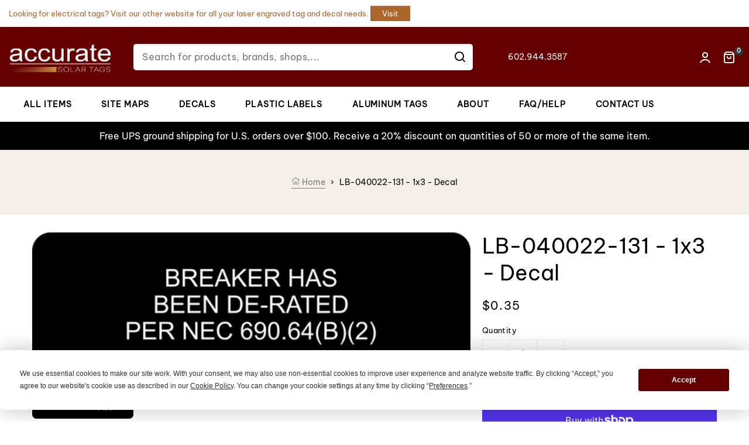

--- FILE ---
content_type: text/html; charset=utf-8
request_url: https://accuratesolartags.com/products/lb-040022-131-1x3-decal
body_size: 33558
content:
<!doctype html>
<html class="no-js " lang="en">
  <head>
    <meta charset="utf-8">
    <meta http-equiv="X-UA-Compatible" content="IE=edge">
    <meta name="viewport" content="width=device-width,initial-scale=1">
    <meta name="description" content="We supply a lot of Shopify Theme| Best Prestashop Framework | Shopify Theme Framework | Shopify Tutorial |Shopify Template Club">
    <meta name="theme-color" content="">
    <link rel="canonical" href="https://accuratesolartags.com/products/lb-040022-131-1x3-decal">
    <link rel="preconnect" href="https://cdn.shopify.com" crossorigin>
    <link rel="preconnect" href="https://fonts.googleapis.com">
    <link rel="preconnect" href="https://fonts.gstatic.com" crossorigin>
    <link href="https://cdn.jsdelivr.net/npm/bootstrap@5.0.2/dist/css/bootstrap.min.css" rel="stylesheet" integrity="sha384-EVSTQN3/azprG1Anm3QDgpJLIm9Nao0Yz1ztcQTwFspd3yD65VohhpuuCOmLASjC" crossorigin="anonymous">
  	<!-- Find Current URL for og:url-->
    
    
    <!-- End Find Current URL -->

    <!-- Facebook Open Graph -->
    
     
     <meta property="og:image" content="http://accuratesolartags.com/cdn/shop/products/LB-040022-131.png?v=1672398968">
     <meta property="og:image:secure_url" content="https://accuratesolartags.com/cdn/shop/products/LB-040022-131.png?v=1672398968">
     
    

    <meta property="og:url" content="https://accuratesolartags.com/products/lb-040022-131-1x3-decal" />

    
     <meta property="og:description" content="LB-040022-131 - 1x3, Breaker Has Been De-Rated Per NEC 690.64 (B)(2), Black/White, Decal">
    

    
     <meta name="og:type" content="product" />
     <meta property="og:title" content="LB-040022-131 - 1x3 - Decal">
     <meta property="og:category" content="DECAL" />
     <meta property="og:price:amount" content="0.35">
     <meta property="og:price:currency" content="USD">
     <meta property="og:availability" content="instock" />
    
    <!-- End Facebook Open Graph --><link rel="icon" type="image/png" href="//accuratesolartags.com/cdn/shop/files/logo_32x32.jpg?v=1670419646"><link rel="preconnect" href="https://fonts.shopifycdn.com" crossorigin>
    
    
    
    	
    

    <title>LB-040022-131 - 1x3 - Decal
</title>

    
      <meta name="description" content="Accurate Engraving and Solar Tags - Breaker Has Been De-Rated Per NEC 690.64 (B)(2) - 1x3 Inches - Black Background with White Text, Plastic. - LB-040022-133">
    

    

<meta property="og:site_name" content="Accurate Solar Tags / Accurate Signs and Engraving">
<meta property="og:url" content="https://accuratesolartags.com/products/lb-040022-131-1x3-decal">
<meta property="og:title" content="SOLAR TAG / LABEL / AC / DC: Breaker Has Been De-Rated Per NEC 690.64 (B)(2) - 1x3 Inches - Black Background with White Text, Plastic. - LB-040022-133">
<meta property="og:type" content="product">
<meta property="og:description" content="Accurate Engraving and Solar Tags - Breaker Has Been De-Rated Per NEC 690.64 (B)(2) - 1x3 Inches - Black Background with White Text, Plastic. - LB-040022-133"><meta property="og:image" content="https://accuratesolartags.com/cdn/shop/products/LB-040022-131.png?v=1672398968">
  <meta property="og:image:secure_url" content="https://accuratesolartags.com/cdn/shop/products/LB-040022-131.png?v=1672398968">
  <meta property="og:image:width" content="900">
  <meta property="og:image:height" content="300"><meta property="og:price:amount" content="0.35">
  <meta property="og:price:currency" content="USD"><meta name="twitter:site" content="@#"><meta name="twitter:card" content="summary_large_image">
<meta name="twitter:title" content="SOLAR TAG / LABEL / AC / DC: Breaker Has Been De-Rated Per NEC 690.64 (B)(2) - 1x3 Inches - Black Background with White Text, Plastic. - LB-040022-133">
<meta name="twitter:description" content="Accurate Engraving and Solar Tags - Breaker Has Been De-Rated Per NEC 690.64 (B)(2) - 1x3 Inches - Black Background with White Text, Plastic. - LB-040022-133">


    <script src="//accuratesolartags.com/cdn/shop/t/13/assets/global.js?v=149218417569708675861670413472" defer="defer"></script>
    <script>window.performance && window.performance.mark && window.performance.mark('shopify.content_for_header.start');</script><meta id="shopify-digital-wallet" name="shopify-digital-wallet" content="/20349037/digital_wallets/dialog">
<meta name="shopify-checkout-api-token" content="271a99cf39e1921a9c9d9e6d41a4e08f">
<link rel="alternate" type="application/json+oembed" href="https://accuratesolartags.com/products/lb-040022-131-1x3-decal.oembed">
<script async="async" src="/checkouts/internal/preloads.js?locale=en-US"></script>
<link rel="preconnect" href="https://shop.app" crossorigin="anonymous">
<script async="async" src="https://shop.app/checkouts/internal/preloads.js?locale=en-US&shop_id=20349037" crossorigin="anonymous"></script>
<script id="shopify-features" type="application/json">{"accessToken":"271a99cf39e1921a9c9d9e6d41a4e08f","betas":["rich-media-storefront-analytics"],"domain":"accuratesolartags.com","predictiveSearch":true,"shopId":20349037,"locale":"en"}</script>
<script>var Shopify = Shopify || {};
Shopify.shop = "accurate-signs-and-engraving-solar-tags.myshopify.com";
Shopify.locale = "en";
Shopify.currency = {"active":"USD","rate":"1.0"};
Shopify.country = "US";
Shopify.theme = {"name":"Accurate Dec 2022","id":130782789784,"schema_name":"Dawn","schema_version":"2.0.0","theme_store_id":null,"role":"main"};
Shopify.theme.handle = "null";
Shopify.theme.style = {"id":null,"handle":null};
Shopify.cdnHost = "accuratesolartags.com/cdn";
Shopify.routes = Shopify.routes || {};
Shopify.routes.root = "/";</script>
<script type="module">!function(o){(o.Shopify=o.Shopify||{}).modules=!0}(window);</script>
<script>!function(o){function n(){var o=[];function n(){o.push(Array.prototype.slice.apply(arguments))}return n.q=o,n}var t=o.Shopify=o.Shopify||{};t.loadFeatures=n(),t.autoloadFeatures=n()}(window);</script>
<script>
  window.ShopifyPay = window.ShopifyPay || {};
  window.ShopifyPay.apiHost = "shop.app\/pay";
  window.ShopifyPay.redirectState = null;
</script>
<script id="shop-js-analytics" type="application/json">{"pageType":"product"}</script>
<script defer="defer" async type="module" src="//accuratesolartags.com/cdn/shopifycloud/shop-js/modules/v2/client.init-shop-cart-sync_BApSsMSl.en.esm.js"></script>
<script defer="defer" async type="module" src="//accuratesolartags.com/cdn/shopifycloud/shop-js/modules/v2/chunk.common_CBoos6YZ.esm.js"></script>
<script type="module">
  await import("//accuratesolartags.com/cdn/shopifycloud/shop-js/modules/v2/client.init-shop-cart-sync_BApSsMSl.en.esm.js");
await import("//accuratesolartags.com/cdn/shopifycloud/shop-js/modules/v2/chunk.common_CBoos6YZ.esm.js");

  window.Shopify.SignInWithShop?.initShopCartSync?.({"fedCMEnabled":true,"windoidEnabled":true});

</script>
<script>
  window.Shopify = window.Shopify || {};
  if (!window.Shopify.featureAssets) window.Shopify.featureAssets = {};
  window.Shopify.featureAssets['shop-js'] = {"shop-cart-sync":["modules/v2/client.shop-cart-sync_DJczDl9f.en.esm.js","modules/v2/chunk.common_CBoos6YZ.esm.js"],"init-fed-cm":["modules/v2/client.init-fed-cm_BzwGC0Wi.en.esm.js","modules/v2/chunk.common_CBoos6YZ.esm.js"],"init-windoid":["modules/v2/client.init-windoid_BS26ThXS.en.esm.js","modules/v2/chunk.common_CBoos6YZ.esm.js"],"shop-cash-offers":["modules/v2/client.shop-cash-offers_DthCPNIO.en.esm.js","modules/v2/chunk.common_CBoos6YZ.esm.js","modules/v2/chunk.modal_Bu1hFZFC.esm.js"],"shop-button":["modules/v2/client.shop-button_D_JX508o.en.esm.js","modules/v2/chunk.common_CBoos6YZ.esm.js"],"init-shop-email-lookup-coordinator":["modules/v2/client.init-shop-email-lookup-coordinator_DFwWcvrS.en.esm.js","modules/v2/chunk.common_CBoos6YZ.esm.js"],"shop-toast-manager":["modules/v2/client.shop-toast-manager_tEhgP2F9.en.esm.js","modules/v2/chunk.common_CBoos6YZ.esm.js"],"shop-login-button":["modules/v2/client.shop-login-button_DwLgFT0K.en.esm.js","modules/v2/chunk.common_CBoos6YZ.esm.js","modules/v2/chunk.modal_Bu1hFZFC.esm.js"],"avatar":["modules/v2/client.avatar_BTnouDA3.en.esm.js"],"init-shop-cart-sync":["modules/v2/client.init-shop-cart-sync_BApSsMSl.en.esm.js","modules/v2/chunk.common_CBoos6YZ.esm.js"],"pay-button":["modules/v2/client.pay-button_BuNmcIr_.en.esm.js","modules/v2/chunk.common_CBoos6YZ.esm.js"],"init-shop-for-new-customer-accounts":["modules/v2/client.init-shop-for-new-customer-accounts_DrjXSI53.en.esm.js","modules/v2/client.shop-login-button_DwLgFT0K.en.esm.js","modules/v2/chunk.common_CBoos6YZ.esm.js","modules/v2/chunk.modal_Bu1hFZFC.esm.js"],"init-customer-accounts-sign-up":["modules/v2/client.init-customer-accounts-sign-up_TlVCiykN.en.esm.js","modules/v2/client.shop-login-button_DwLgFT0K.en.esm.js","modules/v2/chunk.common_CBoos6YZ.esm.js","modules/v2/chunk.modal_Bu1hFZFC.esm.js"],"shop-follow-button":["modules/v2/client.shop-follow-button_C5D3XtBb.en.esm.js","modules/v2/chunk.common_CBoos6YZ.esm.js","modules/v2/chunk.modal_Bu1hFZFC.esm.js"],"checkout-modal":["modules/v2/client.checkout-modal_8TC_1FUY.en.esm.js","modules/v2/chunk.common_CBoos6YZ.esm.js","modules/v2/chunk.modal_Bu1hFZFC.esm.js"],"init-customer-accounts":["modules/v2/client.init-customer-accounts_C0Oh2ljF.en.esm.js","modules/v2/client.shop-login-button_DwLgFT0K.en.esm.js","modules/v2/chunk.common_CBoos6YZ.esm.js","modules/v2/chunk.modal_Bu1hFZFC.esm.js"],"lead-capture":["modules/v2/client.lead-capture_Cq0gfm7I.en.esm.js","modules/v2/chunk.common_CBoos6YZ.esm.js","modules/v2/chunk.modal_Bu1hFZFC.esm.js"],"shop-login":["modules/v2/client.shop-login_BmtnoEUo.en.esm.js","modules/v2/chunk.common_CBoos6YZ.esm.js","modules/v2/chunk.modal_Bu1hFZFC.esm.js"],"payment-terms":["modules/v2/client.payment-terms_BHOWV7U_.en.esm.js","modules/v2/chunk.common_CBoos6YZ.esm.js","modules/v2/chunk.modal_Bu1hFZFC.esm.js"]};
</script>
<script>(function() {
  var isLoaded = false;
  function asyncLoad() {
    if (isLoaded) return;
    isLoaded = true;
    var urls = ["https:\/\/www.goldendev.win\/shopify\/add-to-cart\/js\/add-to-cart.js?shop=accurate-signs-and-engraving-solar-tags.myshopify.com","https:\/\/chimpstatic.com\/mcjs-connected\/js\/users\/8951d8989f080cc5138f9e237\/ccea1a7c15d1846f7cd6d016e.js?shop=accurate-signs-and-engraving-solar-tags.myshopify.com","https:\/\/chimpstatic.com\/mcjs-connected\/js\/users\/8951d8989f080cc5138f9e237\/dcfe6cb9edef7fa7ccc5b4ded.js?shop=accurate-signs-and-engraving-solar-tags.myshopify.com"];
    for (var i = 0; i < urls.length; i++) {
      var s = document.createElement('script');
      s.type = 'text/javascript';
      s.async = true;
      s.src = urls[i];
      var x = document.getElementsByTagName('script')[0];
      x.parentNode.insertBefore(s, x);
    }
  };
  if(window.attachEvent) {
    window.attachEvent('onload', asyncLoad);
  } else {
    window.addEventListener('load', asyncLoad, false);
  }
})();</script>
<script id="__st">var __st={"a":20349037,"offset":-25200,"reqid":"d5aceba3-7b8c-4e40-a08e-aeff98935cff-1768867756","pageurl":"accuratesolartags.com\/products\/lb-040022-131-1x3-decal","u":"e8295a59fa29","p":"product","rtyp":"product","rid":6597855510680};</script>
<script>window.ShopifyPaypalV4VisibilityTracking = true;</script>
<script id="captcha-bootstrap">!function(){'use strict';const t='contact',e='account',n='new_comment',o=[[t,t],['blogs',n],['comments',n],[t,'customer']],c=[[e,'customer_login'],[e,'guest_login'],[e,'recover_customer_password'],[e,'create_customer']],r=t=>t.map((([t,e])=>`form[action*='/${t}']:not([data-nocaptcha='true']) input[name='form_type'][value='${e}']`)).join(','),a=t=>()=>t?[...document.querySelectorAll(t)].map((t=>t.form)):[];function s(){const t=[...o],e=r(t);return a(e)}const i='password',u='form_key',d=['recaptcha-v3-token','g-recaptcha-response','h-captcha-response',i],f=()=>{try{return window.sessionStorage}catch{return}},m='__shopify_v',_=t=>t.elements[u];function p(t,e,n=!1){try{const o=window.sessionStorage,c=JSON.parse(o.getItem(e)),{data:r}=function(t){const{data:e,action:n}=t;return t[m]||n?{data:e,action:n}:{data:t,action:n}}(c);for(const[e,n]of Object.entries(r))t.elements[e]&&(t.elements[e].value=n);n&&o.removeItem(e)}catch(o){console.error('form repopulation failed',{error:o})}}const l='form_type',E='cptcha';function T(t){t.dataset[E]=!0}const w=window,h=w.document,L='Shopify',v='ce_forms',y='captcha';let A=!1;((t,e)=>{const n=(g='f06e6c50-85a8-45c8-87d0-21a2b65856fe',I='https://cdn.shopify.com/shopifycloud/storefront-forms-hcaptcha/ce_storefront_forms_captcha_hcaptcha.v1.5.2.iife.js',D={infoText:'Protected by hCaptcha',privacyText:'Privacy',termsText:'Terms'},(t,e,n)=>{const o=w[L][v],c=o.bindForm;if(c)return c(t,g,e,D).then(n);var r;o.q.push([[t,g,e,D],n]),r=I,A||(h.body.append(Object.assign(h.createElement('script'),{id:'captcha-provider',async:!0,src:r})),A=!0)});var g,I,D;w[L]=w[L]||{},w[L][v]=w[L][v]||{},w[L][v].q=[],w[L][y]=w[L][y]||{},w[L][y].protect=function(t,e){n(t,void 0,e),T(t)},Object.freeze(w[L][y]),function(t,e,n,w,h,L){const[v,y,A,g]=function(t,e,n){const i=e?o:[],u=t?c:[],d=[...i,...u],f=r(d),m=r(i),_=r(d.filter((([t,e])=>n.includes(e))));return[a(f),a(m),a(_),s()]}(w,h,L),I=t=>{const e=t.target;return e instanceof HTMLFormElement?e:e&&e.form},D=t=>v().includes(t);t.addEventListener('submit',(t=>{const e=I(t);if(!e)return;const n=D(e)&&!e.dataset.hcaptchaBound&&!e.dataset.recaptchaBound,o=_(e),c=g().includes(e)&&(!o||!o.value);(n||c)&&t.preventDefault(),c&&!n&&(function(t){try{if(!f())return;!function(t){const e=f();if(!e)return;const n=_(t);if(!n)return;const o=n.value;o&&e.removeItem(o)}(t);const e=Array.from(Array(32),(()=>Math.random().toString(36)[2])).join('');!function(t,e){_(t)||t.append(Object.assign(document.createElement('input'),{type:'hidden',name:u})),t.elements[u].value=e}(t,e),function(t,e){const n=f();if(!n)return;const o=[...t.querySelectorAll(`input[type='${i}']`)].map((({name:t})=>t)),c=[...d,...o],r={};for(const[a,s]of new FormData(t).entries())c.includes(a)||(r[a]=s);n.setItem(e,JSON.stringify({[m]:1,action:t.action,data:r}))}(t,e)}catch(e){console.error('failed to persist form',e)}}(e),e.submit())}));const S=(t,e)=>{t&&!t.dataset[E]&&(n(t,e.some((e=>e===t))),T(t))};for(const o of['focusin','change'])t.addEventListener(o,(t=>{const e=I(t);D(e)&&S(e,y())}));const B=e.get('form_key'),M=e.get(l),P=B&&M;t.addEventListener('DOMContentLoaded',(()=>{const t=y();if(P)for(const e of t)e.elements[l].value===M&&p(e,B);[...new Set([...A(),...v().filter((t=>'true'===t.dataset.shopifyCaptcha))])].forEach((e=>S(e,t)))}))}(h,new URLSearchParams(w.location.search),n,t,e,['guest_login'])})(!0,!0)}();</script>
<script integrity="sha256-4kQ18oKyAcykRKYeNunJcIwy7WH5gtpwJnB7kiuLZ1E=" data-source-attribution="shopify.loadfeatures" defer="defer" src="//accuratesolartags.com/cdn/shopifycloud/storefront/assets/storefront/load_feature-a0a9edcb.js" crossorigin="anonymous"></script>
<script crossorigin="anonymous" defer="defer" src="//accuratesolartags.com/cdn/shopifycloud/storefront/assets/shopify_pay/storefront-65b4c6d7.js?v=20250812"></script>
<script data-source-attribution="shopify.dynamic_checkout.dynamic.init">var Shopify=Shopify||{};Shopify.PaymentButton=Shopify.PaymentButton||{isStorefrontPortableWallets:!0,init:function(){window.Shopify.PaymentButton.init=function(){};var t=document.createElement("script");t.src="https://accuratesolartags.com/cdn/shopifycloud/portable-wallets/latest/portable-wallets.en.js",t.type="module",document.head.appendChild(t)}};
</script>
<script data-source-attribution="shopify.dynamic_checkout.buyer_consent">
  function portableWalletsHideBuyerConsent(e){var t=document.getElementById("shopify-buyer-consent"),n=document.getElementById("shopify-subscription-policy-button");t&&n&&(t.classList.add("hidden"),t.setAttribute("aria-hidden","true"),n.removeEventListener("click",e))}function portableWalletsShowBuyerConsent(e){var t=document.getElementById("shopify-buyer-consent"),n=document.getElementById("shopify-subscription-policy-button");t&&n&&(t.classList.remove("hidden"),t.removeAttribute("aria-hidden"),n.addEventListener("click",e))}window.Shopify?.PaymentButton&&(window.Shopify.PaymentButton.hideBuyerConsent=portableWalletsHideBuyerConsent,window.Shopify.PaymentButton.showBuyerConsent=portableWalletsShowBuyerConsent);
</script>
<script data-source-attribution="shopify.dynamic_checkout.cart.bootstrap">document.addEventListener("DOMContentLoaded",(function(){function t(){return document.querySelector("shopify-accelerated-checkout-cart, shopify-accelerated-checkout")}if(t())Shopify.PaymentButton.init();else{new MutationObserver((function(e,n){t()&&(Shopify.PaymentButton.init(),n.disconnect())})).observe(document.body,{childList:!0,subtree:!0})}}));
</script>
<link id="shopify-accelerated-checkout-styles" rel="stylesheet" media="screen" href="https://accuratesolartags.com/cdn/shopifycloud/portable-wallets/latest/accelerated-checkout-backwards-compat.css" crossorigin="anonymous">
<style id="shopify-accelerated-checkout-cart">
        #shopify-buyer-consent {
  margin-top: 1em;
  display: inline-block;
  width: 100%;
}

#shopify-buyer-consent.hidden {
  display: none;
}

#shopify-subscription-policy-button {
  background: none;
  border: none;
  padding: 0;
  text-decoration: underline;
  font-size: inherit;
  cursor: pointer;
}

#shopify-subscription-policy-button::before {
  box-shadow: none;
}

      </style>
<script id="sections-script" data-sections="main-product,product-recommendations,recently-viewed" defer="defer" src="//accuratesolartags.com/cdn/shop/t/13/compiled_assets/scripts.js?v=1628"></script>
<script>window.performance && window.performance.mark && window.performance.mark('shopify.content_for_header.end');</script>
	
    <style data-shopify>
      @font-face {
  font-family: Amiri;
  font-weight: 400;
  font-style: normal;
  font-display: swap;
  src: url("//accuratesolartags.com/cdn/fonts/amiri/amiri_n4.fee8c3379b68ea3b9c7241a63b8a252071faad52.woff2") format("woff2"),
       url("//accuratesolartags.com/cdn/fonts/amiri/amiri_n4.94cde4e18ec8ae53bf8f7240b84e1f76ce23772d.woff") format("woff");
}

      
      
      
      

      :root {
        --g-main:#640000;
        --color-base-text: 0, 0, 0;
        --color-base-background-1: 255, 255, 255;
        --color-base-background-2: 247, 247, 247;
        --color-base-solid-button-labels: 255, 255, 255;
        --color-base-outline-button-labels: 18, 18, 18;
        --color-base-accent-1: 18, 18, 18;
        --color-base-accent-2: 247, 247, 247;
      }
    
    body {
    	color: var(--color-base-text);
    }
    </style>
    
	<link href="//accuratesolartags.com/cdn/shop/t/13/assets/theme-setting.css?v=15527028036520277391759333007" rel="stylesheet" type="text/css" media="all" />
    <link href="//accuratesolartags.com/cdn/shop/t/13/assets/base.css?v=79506006392476419521673003943" rel="stylesheet" type="text/css" media="all" />
    <link href="//accuratesolartags.com/cdn/shop/t/13/assets/keo-custom.css?v=57984827780597506791675254987" rel="stylesheet" type="text/css" media="all" />
<link rel="preload" as="font" href="//accuratesolartags.com/cdn/fonts/amiri/amiri_n4.fee8c3379b68ea3b9c7241a63b8a252071faad52.woff2" type="font/woff2" crossorigin><link rel="stylesheet" href="//accuratesolartags.com/cdn/shop/t/13/assets/component-predictive-search.css?v=18325970143817553471670413471" media="print" onload="this.media='all'"><!--CPC-->
    <script src='https://ajax.googleapis.com/ajax/libs/jquery/3.5.1/jquery.min.js'></script>
    <script>document.documentElement.className = document.documentElement.className.replace('no-js', 'js');</script>
    
<script>
  // Global variable use in theme.js
  window.theme = window.theme || {};
  theme.moneyFormat = "${{amount}}";
  theme.rtl =false;
  theme.timePopupNewsletter =0;
  theme.enableCurrencies =true;
  theme.loadingClass = 'spinner-';
    theme.strings = {
    stockAvailable: "1 available",
    freeShipping: "Your order is free delivery !",
    addToCart: "Add to cart",
    addToCartSuccess: "Translation missing: en.products.product.product_added_to_cart_html",
    soldOut: "Sold out",
    unavailable: "Unavailable",
    noStockAvailable: "Translation missing: en.products.product.stock_unavailable",
    willNotShipUntil: "Translation missing: en.products.product.will_not_ship_until",
    willBeInStockAfter: "Will be in stock after",
    totalCartDiscount: "Translation missing: en.cart.general.savings_html",
    addressError: "Translation missing: en.sections.map.address_error",
    addressNoResults: "Translation missing: en.sections.map.address_no_results",
    addressQueryLimit: "Translation missing: en.sections.map.address_query_limit_html",
    authError: "Translation missing: en.sections.map.auth_error_html",
    slideNumber: "Translation missing: en.homepage.hero.slide_number",
    ajaxSearchViewAll: "View all",
    ajaxSearchNoResult: "No result",
    wishlistNoResult: "Translation missing: en.products.product.wishlist_no_result",
    wishlistIcon: null,
    wishlistIconAdded: null,
    wishlistText: "Translation missing: en.products.product.add_to_wishlist",
    wishlistTextAdded: "Translation missing: en.products.product.view_wishlist",
    wishlistRemove: null,
    compareNoResult: "Translation missing: en.products.product.compare_no_result",
    compareIcon: null,
    compareText: "Translation missing: en.products.product.compare_text",
    compareRemove: null,
    compareNotifyAdded: "Translation missing: en.products.product.compare_notice_added",
    compareNotifyRemoved: "Translation missing: en.products.product.compare_notice_removed",
    compareNotifyMaximum: "Translation missing: en.products.product.compare_notice_maximum",
    countdownEndText: "Translation missing: en.products.product.countdown_end_time",
    none: "Translation missing: en.general.accessibility.none",
    available: "Translation missing: en.products.product.available",
    unavailable: "Unavailable",
    cartQuantity: "Translation missing: en.cart.label.quantity",
    cartEmpty: "Translation missing: en.cart.general.empty",
    cartMore: "Translation missing: en.cart.general.and_more",
    cartView: "Translation missing: en.cart.general.view",
    cartIcon: null,
    couponTitle: "Coupon code",
    couponAlert: "Successfully copied, now you can paste code at checkout",
  };
</script>
<script type="text/javascript" src="https://app.termly.io/embed.min.js" data-auto-block="on" data-website-uuid="831e33d7-b2b6-4580-818e-8c1939cd79e2"></script>
  <!-- Google Tag Manager -->
<script>(function(w,d,s,l,i){w[l]=w[l]||[];w[l].push({'gtm.start':
new Date().getTime(),event:'gtm.js'});var f=d.getElementsByTagName(s)[0],
j=d.createElement(s),dl=l!='dataLayer'?'&l='+l:'';j.async=true;j.src=
'https://www.googletagmanager.com/gtm.js?id='+i+dl;f.parentNode.insertBefore(j,f);
})(window,document,'script','dataLayer','GTM-P5WN5KX');</script>
<!-- End Google Tag Manager -->
<!-- Google tag (gtag.js) --> <script async src="https://www.googletagmanager.com/gtag/js?id=G-W5FW5312CV"></script> <script> window.dataLayer = window.dataLayer || []; function gtag(){dataLayer.push(arguments);} gtag('js', new Date()); gtag('config', 'G-W5FW5312CV'); </script>
  
  
 <script>
 let ps_apiURI = "https://swift-api.perfectapps.io/api";
 let ps_storeUrl = "https://swift.perfectapps.io";
 let ps_productId = "6597855510680";
 </script> 
  
  
   <!--CPC-->
  <script src='https://cdn-assets.custompricecalculator.com/shopify/calculator.js'></script>
<link href="https://monorail-edge.shopifysvc.com" rel="dns-prefetch">
<script>(function(){if ("sendBeacon" in navigator && "performance" in window) {try {var session_token_from_headers = performance.getEntriesByType('navigation')[0].serverTiming.find(x => x.name == '_s').description;} catch {var session_token_from_headers = undefined;}var session_cookie_matches = document.cookie.match(/_shopify_s=([^;]*)/);var session_token_from_cookie = session_cookie_matches && session_cookie_matches.length === 2 ? session_cookie_matches[1] : "";var session_token = session_token_from_headers || session_token_from_cookie || "";function handle_abandonment_event(e) {var entries = performance.getEntries().filter(function(entry) {return /monorail-edge.shopifysvc.com/.test(entry.name);});if (!window.abandonment_tracked && entries.length === 0) {window.abandonment_tracked = true;var currentMs = Date.now();var navigation_start = performance.timing.navigationStart;var payload = {shop_id: 20349037,url: window.location.href,navigation_start,duration: currentMs - navigation_start,session_token,page_type: "product"};window.navigator.sendBeacon("https://monorail-edge.shopifysvc.com/v1/produce", JSON.stringify({schema_id: "online_store_buyer_site_abandonment/1.1",payload: payload,metadata: {event_created_at_ms: currentMs,event_sent_at_ms: currentMs}}));}}window.addEventListener('pagehide', handle_abandonment_event);}}());</script>
<script id="web-pixels-manager-setup">(function e(e,d,r,n,o){if(void 0===o&&(o={}),!Boolean(null===(a=null===(i=window.Shopify)||void 0===i?void 0:i.analytics)||void 0===a?void 0:a.replayQueue)){var i,a;window.Shopify=window.Shopify||{};var t=window.Shopify;t.analytics=t.analytics||{};var s=t.analytics;s.replayQueue=[],s.publish=function(e,d,r){return s.replayQueue.push([e,d,r]),!0};try{self.performance.mark("wpm:start")}catch(e){}var l=function(){var e={modern:/Edge?\/(1{2}[4-9]|1[2-9]\d|[2-9]\d{2}|\d{4,})\.\d+(\.\d+|)|Firefox\/(1{2}[4-9]|1[2-9]\d|[2-9]\d{2}|\d{4,})\.\d+(\.\d+|)|Chrom(ium|e)\/(9{2}|\d{3,})\.\d+(\.\d+|)|(Maci|X1{2}).+ Version\/(15\.\d+|(1[6-9]|[2-9]\d|\d{3,})\.\d+)([,.]\d+|)( \(\w+\)|)( Mobile\/\w+|) Safari\/|Chrome.+OPR\/(9{2}|\d{3,})\.\d+\.\d+|(CPU[ +]OS|iPhone[ +]OS|CPU[ +]iPhone|CPU IPhone OS|CPU iPad OS)[ +]+(15[._]\d+|(1[6-9]|[2-9]\d|\d{3,})[._]\d+)([._]\d+|)|Android:?[ /-](13[3-9]|1[4-9]\d|[2-9]\d{2}|\d{4,})(\.\d+|)(\.\d+|)|Android.+Firefox\/(13[5-9]|1[4-9]\d|[2-9]\d{2}|\d{4,})\.\d+(\.\d+|)|Android.+Chrom(ium|e)\/(13[3-9]|1[4-9]\d|[2-9]\d{2}|\d{4,})\.\d+(\.\d+|)|SamsungBrowser\/([2-9]\d|\d{3,})\.\d+/,legacy:/Edge?\/(1[6-9]|[2-9]\d|\d{3,})\.\d+(\.\d+|)|Firefox\/(5[4-9]|[6-9]\d|\d{3,})\.\d+(\.\d+|)|Chrom(ium|e)\/(5[1-9]|[6-9]\d|\d{3,})\.\d+(\.\d+|)([\d.]+$|.*Safari\/(?![\d.]+ Edge\/[\d.]+$))|(Maci|X1{2}).+ Version\/(10\.\d+|(1[1-9]|[2-9]\d|\d{3,})\.\d+)([,.]\d+|)( \(\w+\)|)( Mobile\/\w+|) Safari\/|Chrome.+OPR\/(3[89]|[4-9]\d|\d{3,})\.\d+\.\d+|(CPU[ +]OS|iPhone[ +]OS|CPU[ +]iPhone|CPU IPhone OS|CPU iPad OS)[ +]+(10[._]\d+|(1[1-9]|[2-9]\d|\d{3,})[._]\d+)([._]\d+|)|Android:?[ /-](13[3-9]|1[4-9]\d|[2-9]\d{2}|\d{4,})(\.\d+|)(\.\d+|)|Mobile Safari.+OPR\/([89]\d|\d{3,})\.\d+\.\d+|Android.+Firefox\/(13[5-9]|1[4-9]\d|[2-9]\d{2}|\d{4,})\.\d+(\.\d+|)|Android.+Chrom(ium|e)\/(13[3-9]|1[4-9]\d|[2-9]\d{2}|\d{4,})\.\d+(\.\d+|)|Android.+(UC? ?Browser|UCWEB|U3)[ /]?(15\.([5-9]|\d{2,})|(1[6-9]|[2-9]\d|\d{3,})\.\d+)\.\d+|SamsungBrowser\/(5\.\d+|([6-9]|\d{2,})\.\d+)|Android.+MQ{2}Browser\/(14(\.(9|\d{2,})|)|(1[5-9]|[2-9]\d|\d{3,})(\.\d+|))(\.\d+|)|K[Aa][Ii]OS\/(3\.\d+|([4-9]|\d{2,})\.\d+)(\.\d+|)/},d=e.modern,r=e.legacy,n=navigator.userAgent;return n.match(d)?"modern":n.match(r)?"legacy":"unknown"}(),u="modern"===l?"modern":"legacy",c=(null!=n?n:{modern:"",legacy:""})[u],f=function(e){return[e.baseUrl,"/wpm","/b",e.hashVersion,"modern"===e.buildTarget?"m":"l",".js"].join("")}({baseUrl:d,hashVersion:r,buildTarget:u}),m=function(e){var d=e.version,r=e.bundleTarget,n=e.surface,o=e.pageUrl,i=e.monorailEndpoint;return{emit:function(e){var a=e.status,t=e.errorMsg,s=(new Date).getTime(),l=JSON.stringify({metadata:{event_sent_at_ms:s},events:[{schema_id:"web_pixels_manager_load/3.1",payload:{version:d,bundle_target:r,page_url:o,status:a,surface:n,error_msg:t},metadata:{event_created_at_ms:s}}]});if(!i)return console&&console.warn&&console.warn("[Web Pixels Manager] No Monorail endpoint provided, skipping logging."),!1;try{return self.navigator.sendBeacon.bind(self.navigator)(i,l)}catch(e){}var u=new XMLHttpRequest;try{return u.open("POST",i,!0),u.setRequestHeader("Content-Type","text/plain"),u.send(l),!0}catch(e){return console&&console.warn&&console.warn("[Web Pixels Manager] Got an unhandled error while logging to Monorail."),!1}}}}({version:r,bundleTarget:l,surface:e.surface,pageUrl:self.location.href,monorailEndpoint:e.monorailEndpoint});try{o.browserTarget=l,function(e){var d=e.src,r=e.async,n=void 0===r||r,o=e.onload,i=e.onerror,a=e.sri,t=e.scriptDataAttributes,s=void 0===t?{}:t,l=document.createElement("script"),u=document.querySelector("head"),c=document.querySelector("body");if(l.async=n,l.src=d,a&&(l.integrity=a,l.crossOrigin="anonymous"),s)for(var f in s)if(Object.prototype.hasOwnProperty.call(s,f))try{l.dataset[f]=s[f]}catch(e){}if(o&&l.addEventListener("load",o),i&&l.addEventListener("error",i),u)u.appendChild(l);else{if(!c)throw new Error("Did not find a head or body element to append the script");c.appendChild(l)}}({src:f,async:!0,onload:function(){if(!function(){var e,d;return Boolean(null===(d=null===(e=window.Shopify)||void 0===e?void 0:e.analytics)||void 0===d?void 0:d.initialized)}()){var d=window.webPixelsManager.init(e)||void 0;if(d){var r=window.Shopify.analytics;r.replayQueue.forEach((function(e){var r=e[0],n=e[1],o=e[2];d.publishCustomEvent(r,n,o)})),r.replayQueue=[],r.publish=d.publishCustomEvent,r.visitor=d.visitor,r.initialized=!0}}},onerror:function(){return m.emit({status:"failed",errorMsg:"".concat(f," has failed to load")})},sri:function(e){var d=/^sha384-[A-Za-z0-9+/=]+$/;return"string"==typeof e&&d.test(e)}(c)?c:"",scriptDataAttributes:o}),m.emit({status:"loading"})}catch(e){m.emit({status:"failed",errorMsg:(null==e?void 0:e.message)||"Unknown error"})}}})({shopId: 20349037,storefrontBaseUrl: "https://accuratesolartags.com",extensionsBaseUrl: "https://extensions.shopifycdn.com/cdn/shopifycloud/web-pixels-manager",monorailEndpoint: "https://monorail-edge.shopifysvc.com/unstable/produce_batch",surface: "storefront-renderer",enabledBetaFlags: ["2dca8a86"],webPixelsConfigList: [{"id":"shopify-app-pixel","configuration":"{}","eventPayloadVersion":"v1","runtimeContext":"STRICT","scriptVersion":"0450","apiClientId":"shopify-pixel","type":"APP","privacyPurposes":["ANALYTICS","MARKETING"]},{"id":"shopify-custom-pixel","eventPayloadVersion":"v1","runtimeContext":"LAX","scriptVersion":"0450","apiClientId":"shopify-pixel","type":"CUSTOM","privacyPurposes":["ANALYTICS","MARKETING"]}],isMerchantRequest: false,initData: {"shop":{"name":"Accurate Solar Tags \/ Accurate Signs and Engraving","paymentSettings":{"currencyCode":"USD"},"myshopifyDomain":"accurate-signs-and-engraving-solar-tags.myshopify.com","countryCode":"US","storefrontUrl":"https:\/\/accuratesolartags.com"},"customer":null,"cart":null,"checkout":null,"productVariants":[{"price":{"amount":0.35,"currencyCode":"USD"},"product":{"title":"LB-040022-131 - 1x3 - Decal","vendor":"Accurate Signs and Engraving - Solar Tags","id":"6597855510680","untranslatedTitle":"LB-040022-131 - 1x3 - Decal","url":"\/products\/lb-040022-131-1x3-decal","type":"DECAL"},"id":"39474961809560","image":{"src":"\/\/accuratesolartags.com\/cdn\/shop\/products\/LB-040022-131.png?v=1672398968"},"sku":"LB-040022-131","title":"Default Title","untranslatedTitle":"Default Title"}],"purchasingCompany":null},},"https://accuratesolartags.com/cdn","fcfee988w5aeb613cpc8e4bc33m6693e112",{"modern":"","legacy":""},{"shopId":"20349037","storefrontBaseUrl":"https:\/\/accuratesolartags.com","extensionBaseUrl":"https:\/\/extensions.shopifycdn.com\/cdn\/shopifycloud\/web-pixels-manager","surface":"storefront-renderer","enabledBetaFlags":"[\"2dca8a86\"]","isMerchantRequest":"false","hashVersion":"fcfee988w5aeb613cpc8e4bc33m6693e112","publish":"custom","events":"[[\"page_viewed\",{}],[\"product_viewed\",{\"productVariant\":{\"price\":{\"amount\":0.35,\"currencyCode\":\"USD\"},\"product\":{\"title\":\"LB-040022-131 - 1x3 - Decal\",\"vendor\":\"Accurate Signs and Engraving - Solar Tags\",\"id\":\"6597855510680\",\"untranslatedTitle\":\"LB-040022-131 - 1x3 - Decal\",\"url\":\"\/products\/lb-040022-131-1x3-decal\",\"type\":\"DECAL\"},\"id\":\"39474961809560\",\"image\":{\"src\":\"\/\/accuratesolartags.com\/cdn\/shop\/products\/LB-040022-131.png?v=1672398968\"},\"sku\":\"LB-040022-131\",\"title\":\"Default Title\",\"untranslatedTitle\":\"Default Title\"}}]]"});</script><script>
  window.ShopifyAnalytics = window.ShopifyAnalytics || {};
  window.ShopifyAnalytics.meta = window.ShopifyAnalytics.meta || {};
  window.ShopifyAnalytics.meta.currency = 'USD';
  var meta = {"product":{"id":6597855510680,"gid":"gid:\/\/shopify\/Product\/6597855510680","vendor":"Accurate Signs and Engraving - Solar Tags","type":"DECAL","handle":"lb-040022-131-1x3-decal","variants":[{"id":39474961809560,"price":35,"name":"LB-040022-131 - 1x3 - Decal","public_title":null,"sku":"LB-040022-131"}],"remote":false},"page":{"pageType":"product","resourceType":"product","resourceId":6597855510680,"requestId":"d5aceba3-7b8c-4e40-a08e-aeff98935cff-1768867756"}};
  for (var attr in meta) {
    window.ShopifyAnalytics.meta[attr] = meta[attr];
  }
</script>
<script class="analytics">
  (function () {
    var customDocumentWrite = function(content) {
      var jquery = null;

      if (window.jQuery) {
        jquery = window.jQuery;
      } else if (window.Checkout && window.Checkout.$) {
        jquery = window.Checkout.$;
      }

      if (jquery) {
        jquery('body').append(content);
      }
    };

    var hasLoggedConversion = function(token) {
      if (token) {
        return document.cookie.indexOf('loggedConversion=' + token) !== -1;
      }
      return false;
    }

    var setCookieIfConversion = function(token) {
      if (token) {
        var twoMonthsFromNow = new Date(Date.now());
        twoMonthsFromNow.setMonth(twoMonthsFromNow.getMonth() + 2);

        document.cookie = 'loggedConversion=' + token + '; expires=' + twoMonthsFromNow;
      }
    }

    var trekkie = window.ShopifyAnalytics.lib = window.trekkie = window.trekkie || [];
    if (trekkie.integrations) {
      return;
    }
    trekkie.methods = [
      'identify',
      'page',
      'ready',
      'track',
      'trackForm',
      'trackLink'
    ];
    trekkie.factory = function(method) {
      return function() {
        var args = Array.prototype.slice.call(arguments);
        args.unshift(method);
        trekkie.push(args);
        return trekkie;
      };
    };
    for (var i = 0; i < trekkie.methods.length; i++) {
      var key = trekkie.methods[i];
      trekkie[key] = trekkie.factory(key);
    }
    trekkie.load = function(config) {
      trekkie.config = config || {};
      trekkie.config.initialDocumentCookie = document.cookie;
      var first = document.getElementsByTagName('script')[0];
      var script = document.createElement('script');
      script.type = 'text/javascript';
      script.onerror = function(e) {
        var scriptFallback = document.createElement('script');
        scriptFallback.type = 'text/javascript';
        scriptFallback.onerror = function(error) {
                var Monorail = {
      produce: function produce(monorailDomain, schemaId, payload) {
        var currentMs = new Date().getTime();
        var event = {
          schema_id: schemaId,
          payload: payload,
          metadata: {
            event_created_at_ms: currentMs,
            event_sent_at_ms: currentMs
          }
        };
        return Monorail.sendRequest("https://" + monorailDomain + "/v1/produce", JSON.stringify(event));
      },
      sendRequest: function sendRequest(endpointUrl, payload) {
        // Try the sendBeacon API
        if (window && window.navigator && typeof window.navigator.sendBeacon === 'function' && typeof window.Blob === 'function' && !Monorail.isIos12()) {
          var blobData = new window.Blob([payload], {
            type: 'text/plain'
          });

          if (window.navigator.sendBeacon(endpointUrl, blobData)) {
            return true;
          } // sendBeacon was not successful

        } // XHR beacon

        var xhr = new XMLHttpRequest();

        try {
          xhr.open('POST', endpointUrl);
          xhr.setRequestHeader('Content-Type', 'text/plain');
          xhr.send(payload);
        } catch (e) {
          console.log(e);
        }

        return false;
      },
      isIos12: function isIos12() {
        return window.navigator.userAgent.lastIndexOf('iPhone; CPU iPhone OS 12_') !== -1 || window.navigator.userAgent.lastIndexOf('iPad; CPU OS 12_') !== -1;
      }
    };
    Monorail.produce('monorail-edge.shopifysvc.com',
      'trekkie_storefront_load_errors/1.1',
      {shop_id: 20349037,
      theme_id: 130782789784,
      app_name: "storefront",
      context_url: window.location.href,
      source_url: "//accuratesolartags.com/cdn/s/trekkie.storefront.cd680fe47e6c39ca5d5df5f0a32d569bc48c0f27.min.js"});

        };
        scriptFallback.async = true;
        scriptFallback.src = '//accuratesolartags.com/cdn/s/trekkie.storefront.cd680fe47e6c39ca5d5df5f0a32d569bc48c0f27.min.js';
        first.parentNode.insertBefore(scriptFallback, first);
      };
      script.async = true;
      script.src = '//accuratesolartags.com/cdn/s/trekkie.storefront.cd680fe47e6c39ca5d5df5f0a32d569bc48c0f27.min.js';
      first.parentNode.insertBefore(script, first);
    };
    trekkie.load(
      {"Trekkie":{"appName":"storefront","development":false,"defaultAttributes":{"shopId":20349037,"isMerchantRequest":null,"themeId":130782789784,"themeCityHash":"2738881164601911884","contentLanguage":"en","currency":"USD","eventMetadataId":"b2c83e1d-68ea-4357-91f0-3749ff0b71e7"},"isServerSideCookieWritingEnabled":true,"monorailRegion":"shop_domain","enabledBetaFlags":["65f19447"]},"Session Attribution":{},"S2S":{"facebookCapiEnabled":false,"source":"trekkie-storefront-renderer","apiClientId":580111}}
    );

    var loaded = false;
    trekkie.ready(function() {
      if (loaded) return;
      loaded = true;

      window.ShopifyAnalytics.lib = window.trekkie;

      var originalDocumentWrite = document.write;
      document.write = customDocumentWrite;
      try { window.ShopifyAnalytics.merchantGoogleAnalytics.call(this); } catch(error) {};
      document.write = originalDocumentWrite;

      window.ShopifyAnalytics.lib.page(null,{"pageType":"product","resourceType":"product","resourceId":6597855510680,"requestId":"d5aceba3-7b8c-4e40-a08e-aeff98935cff-1768867756","shopifyEmitted":true});

      var match = window.location.pathname.match(/checkouts\/(.+)\/(thank_you|post_purchase)/)
      var token = match? match[1]: undefined;
      if (!hasLoggedConversion(token)) {
        setCookieIfConversion(token);
        window.ShopifyAnalytics.lib.track("Viewed Product",{"currency":"USD","variantId":39474961809560,"productId":6597855510680,"productGid":"gid:\/\/shopify\/Product\/6597855510680","name":"LB-040022-131 - 1x3 - Decal","price":"0.35","sku":"LB-040022-131","brand":"Accurate Signs and Engraving - Solar Tags","variant":null,"category":"DECAL","nonInteraction":true,"remote":false},undefined,undefined,{"shopifyEmitted":true});
      window.ShopifyAnalytics.lib.track("monorail:\/\/trekkie_storefront_viewed_product\/1.1",{"currency":"USD","variantId":39474961809560,"productId":6597855510680,"productGid":"gid:\/\/shopify\/Product\/6597855510680","name":"LB-040022-131 - 1x3 - Decal","price":"0.35","sku":"LB-040022-131","brand":"Accurate Signs and Engraving - Solar Tags","variant":null,"category":"DECAL","nonInteraction":true,"remote":false,"referer":"https:\/\/accuratesolartags.com\/products\/lb-040022-131-1x3-decal"});
      }
    });


        var eventsListenerScript = document.createElement('script');
        eventsListenerScript.async = true;
        eventsListenerScript.src = "//accuratesolartags.com/cdn/shopifycloud/storefront/assets/shop_events_listener-3da45d37.js";
        document.getElementsByTagName('head')[0].appendChild(eventsListenerScript);

})();</script>
<script
  defer
  src="https://accuratesolartags.com/cdn/shopifycloud/perf-kit/shopify-perf-kit-3.0.4.min.js"
  data-application="storefront-renderer"
  data-shop-id="20349037"
  data-render-region="gcp-us-central1"
  data-page-type="product"
  data-theme-instance-id="130782789784"
  data-theme-name="Dawn"
  data-theme-version="2.0.0"
  data-monorail-region="shop_domain"
  data-resource-timing-sampling-rate="10"
  data-shs="true"
  data-shs-beacon="true"
  data-shs-export-with-fetch="true"
  data-shs-logs-sample-rate="1"
  data-shs-beacon-endpoint="https://accuratesolartags.com/api/collect"
></script>
</head>

  <body class="gradient product">    
    <!-- Google Tag Manager (noscript) -->
<noscript><iframe src="https://www.googletagmanager.com/ns.html?id=GTM-P5WN5KX"
height="0" width="0" style="display:none;visibility:hidden"></iframe></noscript>
<!-- End Google Tag Manager (noscript) -->
    <a class="skip-to-content-link button visually-hidden" href="#MainContent">
      Skip to content
    </a>

    
<link rel="stylesheet" href="//accuratesolartags.com/cdn/shop/t/13/assets/component-search.css?v=99346594635817170581670413472" media="print" onload="this.media='all'">
<link rel="stylesheet" href="//accuratesolartags.com/cdn/shop/t/13/assets/component-cart-notification.css?v=98313398505352214911670413471" media="print" onload="this.media='all'">
<noscript><link href="//accuratesolartags.com/cdn/shop/t/13/assets/component-search.css?v=99346594635817170581670413472" rel="stylesheet" type="text/css" media="all" /></noscript>
<noscript><link href="//accuratesolartags.com/cdn/shop/t/13/assets/component-cart-notification.css?v=98313398505352214911670413471" rel="stylesheet" type="text/css" media="all" /></noscript>

<cart-notification>
  <div class="cart-notification-wrapper page-width">
    <div id="cart-notification" class="cart-notification focus-inset" aria-modal="true" aria-label="Item added to your cart" role="dialog" tabindex="-1">
      <div class="cart-notification__header">
        <h2 class="cart-notification__heading caption-large"><svg class="icon icon-checkmark color-foreground-text" aria-hidden="true" focusable="false" xmlns="https://www.w3.org/2000/svg" viewBox="0 0 12 9" fill="none">
  <path fill-rule="evenodd" clip-rule="evenodd" d="M11.35.643a.5.5 0 01.006.707l-6.77 6.886a.5.5 0 01-.719-.006L.638 4.845a.5.5 0 11.724-.69l2.872 3.011 6.41-6.517a.5.5 0 01.707-.006h-.001z" fill="currentColor"/>
</svg>
Item added to your cart</h2>
        <button type="button" class="cart-notification__close modal__close-button link link--text focus-inset" aria-label="Close">
          <svg class="icon icon-close" aria-hidden="true" focusable="false"><use href="#icon-close"></svg>
        </button>
      </div>
      <div id="cart-notification-product" class="cart-notification-product"></div>
      <div class="cart-notification__links">
        <a href="/cart" id="cart-notification-button" class="button button--secondary button--full-width"></a>
        <form action="/cart" method="post" id="cart">
          <button class="button button--primary button--full-width" name="checkout" form="cart">Check out</button>
        </form>
        <button type="button" class="link button-label">Continue shopping</button>
      </div>
    </div>
  </div>
</cart-notification>
<style data-shopify>
  .cart-notification {
     display: none;
  }
</style>
<script src="//accuratesolartags.com/cdn/shop/t/13/assets/details-disclosure.js?v=130383321174778955031670413472" defer="defer"></script>
<script src="//accuratesolartags.com/cdn/shop/t/13/assets/details-modal.js?v=28236984606388830511670413472" defer="defer"></script>

<svg xmlns="https://www.w3.org/2000/svg" class="hidden">
  <symbol id="icon-search" viewbox="0 0 18 19" fill="none">
    <path fill-rule="evenodd" clip-rule="evenodd" d="M11.03 11.68A5.784 5.784 0 112.85 3.5a5.784 5.784 0 018.18 8.18zm.26 1.12a6.78 6.78 0 11.72-.7l5.4 5.4a.5.5 0 11-.71.7l-5.41-5.4z" fill="currentColor"/>
  </symbol>

  <symbol id="icon-close" class="icon icon-close" fill="none" viewBox="0 0 18 17">
    <path d="M.865 15.978a.5.5 0 00.707.707l7.433-7.431 7.579 7.282a.501.501 0 00.846-.37.5.5 0 00-.153-.351L9.712 8.546l7.417-7.416a.5.5 0 10-.707-.708L8.991 7.853 1.413.573a.5.5 0 10-.693.72l7.563 7.268-7.418 7.417z" fill="currentColor">
  </symbol>
</svg>


<script type="application/ld+json">
  {
    "@context": "https://schema.org",
    "@type": "Organization",
    "name": "Accurate Solar Tags \/ Accurate Signs and Engraving",
    
    "sameAs": [
      "#",
      "#",
      "",
      "",
      "",
      "",
      "#",
      ""
    ],
    "url": "https:\/\/accuratesolartags.com"
  }
</script><script src="//accuratesolartags.com/cdn/shop/t/13/assets/cart-notification.js?v=18770815536247936311670413470" defer="defer"></script><section id="shopify-section-header-4" class="shopify-section spaced-header"><!-- header-4.liquid -->
<link href="//accuratesolartags.com/cdn/shop/t/13/assets/header-4.css?v=106136887880608995481670413473" rel="stylesheet" type="text/css" media="all" />

<style>
  .header-4-announcement-bar,.header-4-announcement-bar-left ul li a{
    font-style: normal;
    font-weight: 400;
    font-size: 13px;
    line-height: 26px;
    color: #ab662b;
  }
  .header-4-announcement-bar-left ul li a:hover{
    color: var(--color-base-link-hover);
  }
  .header-4 .site-header__icon-menu svg path,.header-4 .cart-count-bubble,.header-4 .cart-count-cart-empty,.header-4 .header-sign svg path,.header-4 .header-wishlist svg path, .header-4 .phone-number,.header-4 .header-cart .header__icon svg path,.header-4 .num-wishlisted{
    fill:currentColor;
    color: #ffffff;

  }
  .header-4 .num-wishlisted,.header-4 .cart-count-bubble,.header-4 .cart-count-cart-empty{
    background-color: #333333;
  }
</style>
<header class="header-4"><div class="header-4-announcement-bar" style="background-color: rgba(0,0,0,0);">
    <div class="container">
      <div class="row ">
        <div class="announcement-bar-box d-flex align-items-center">
          <div class="header-4-announcement-bar-left">
            <p>Looking for electrical tags? Visit our other website for all your laser engraved tag and decal needs. <a class="butn" href="https://accuratesigns.com/" target="_blank">Visit </a></p>
          </div>
          <div class="header-4-announcement-bar-right">
            <p></p></div>
        </div>
      </div>
    </div>
  </div><div class="header-4-center" style="background-color: #333333;">
    <div class="container">
      <div class="row">
        <div class="header-categories">
          <div class="row">
            <div class="col col-lg-12 col-xl-2 head-logo"><!-- header-logo.liquid -->

<a href="/" class="header__heading-link link link--text focus-inset"><img srcset="//accuratesolartags.com/cdn/shop/files/accurate_logo_-white_v1.png?v=1672160415"
      src="//accuratesolartags.com/cdn/shop/files/accurate_logo_-white_v1_small.png?v=1672160415"
      loading="lazy"
      class="header__heading-logo"
      alt="Accurate Solar Tags / Accurate Signs and Engraving"></a></div>

            <div class="col-2 col-lg-7 col-xl-6 header-mobi-mobile header-search"><div class="icon-search">
    <div class="search-media">
        <button onclick="toggleClassSearch()" class="search-btn-media"><svg xmlns="http://www.w3.org/2000/svg" width="24" height="24" viewBox="0 0 24 24" fill="none">
    <path fill-rule="evenodd" clip-rule="evenodd" d="M11 5C7.68629 5 5 7.68629 5 11C5 14.3137 7.68629 17 11 17C14.3137 17 17 14.3137 17 11C17 7.68629 14.3137 5 11 5ZM3 11C3 6.58172 6.58172 3 11 3C15.4183 3 19 6.58172 19 11C19 15.4183 15.4183 19 11 19C6.58172 19 3 15.4183 3 11Z" fill="black"/>
    <path fill-rule="evenodd" clip-rule="evenodd" d="M16.2929 16.2929C16.6834 15.9024 17.3166 15.9024 17.7071 16.2929L20.7071 19.2929C21.0976 19.6834 21.0976 20.3166 20.7071 20.7071C20.3166 21.0976 19.6834 21.0976 19.2929 20.7071L16.2929 17.7071C15.9024 17.3166 15.9024 16.6834 16.2929 16.2929Z" fill="black"/>
    </svg></button>
    </div>

    <div class="form-search" id="form-search-icon">
        <form action="/search" method="get" role="search" class="search search-modal__form"><div class="field">
                <input class="search__input field__input" id="Search-In-Modal" type="search" name="q" autocomplete="off" value="" placeholder="Search for products, brands, shops,...">
                <label class="field__label" for="Search-In-Modal">Search for products, brands, shops,...</label>
                <input type="hidden" name="options[prefix]" value="last">
                <button class="search__button field__button focus-inset" aria-label="Search for products, brands, shops,...">
            
                    <svg class="icon icon-search" xmlns="http://www.w3.org/2000/svg" width="18" height="18" viewBox="0 0 18 18" fill="none">
                        <path fill-rule="evenodd" clip-rule="evenodd" d="M8 2C4.68629 2 2 4.68629 2 8C2 11.3137 4.68629 14 8 14C11.3137 14 14 11.3137 14 8C14 4.68629 11.3137 2 8 2ZM0 8C0 3.58172 3.58172 0 8 0C12.4183 0 16 3.58172 16 8C16 12.4183 12.4183 16 8 16C3.58172 16 0 12.4183 0 8Z" fill="black"/>
                        <path fill-rule="evenodd" clip-rule="evenodd" d="M13.2929 13.2929C13.6834 12.9024 14.3166 12.9024 14.7071 13.2929L17.7071 16.2929C18.0976 16.6834 18.0976 17.3166 17.7071 17.7071C17.3166 18.0976 16.6834 18.0976 16.2929 17.7071L13.2929 14.7071C12.9024 14.3166 12.9024 13.6834 13.2929 13.2929Z" fill="black"/>
                        
                    </svg>
                </button>
            </div>
        </form>
        <div class="search-results"></div>
    </div>

</div><div class="d-block d-lg-none icon-menu-mobile">
    <button type="button" class="site-header__icon-menu"><svg aria-hidden="true" focusable="false" data-prefix="fal" data-icon="bars" role="img" xmlns="https://www.w3.org/2000/svg" viewBox="0 0 448 512" class="svg-inline--fa fa-bars fa-w-14 fa-3x"><path fill="currentColor" d="M442 114H6a6 6 0 0 1-6-6V84a6 6 0 0 1 6-6h436a6 6 0 0 1 6 6v24a6 6 0 0 1-6 6zm0 160H6a6 6 0 0 1-6-6v-24a6 6 0 0 1 6-6h436a6 6 0 0 1 6 6v24a6 6 0 0 1-6 6zm0 160H6a6 6 0 0 1-6-6v-24a6 6 0 0 1 6-6h436a6 6 0 0 1 6 6v24a6 6 0 0 1-6 6z" class=""></path></svg><span class="hide-text" style="position: absolute; left: -9999px;">icon-menu-mobile</span>
    </button>
</div></div>
           
            <div class="col-2 col-lg-5 col-xl-4 header-icon"><div class="phone-number">
                  <span>602.944.3587</span>
                </div><div class="header-service d-flex"><!-- header-sign.liquid -->

<link href="//accuratesolartags.com/cdn/shop/t/13/assets/header-sign.css?v=32580572689117164631670413473" rel="stylesheet" type="text/css" media="all" />

<div class="header-sign">
    <button class="show_login" type="button"><svg xmlns="http://www.w3.org/2000/svg" width="18" height="19" viewBox="0 0 18 19" fill="none">
    <path fill-rule="evenodd" clip-rule="evenodd" d="M3.63126 13.3732C5.19395 12.4738 7.08066 12 9.00014 12C10.9196 12 12.8063 12.4738 14.369 13.3732C15.9311 14.2722 17.1189 15.5702 17.6693 17.1106C17.8551 17.6307 17.5841 18.203 17.064 18.3888C16.5439 18.5746 15.9717 18.3036 15.7858 17.7835C15.4246 16.7723 14.6036 15.8157 13.3714 15.1066C12.1398 14.3978 10.6028 14 9.00014 14C7.39747 14 5.86045 14.3978 4.62884 15.1066C3.39665 15.8157 2.57571 16.7723 2.21444 17.7835C2.02863 18.3036 1.45638 18.5746 0.936294 18.3888C0.416205 18.203 0.145218 17.6307 0.331028 17.1106C0.881361 15.5702 2.06914 14.2722 3.63126 13.3732Z" fill="black"/>
    <path fill-rule="evenodd" clip-rule="evenodd" d="M9.00014 2C7.34329 2 6.00014 3.34315 6.00014 5C6.00014 6.65685 7.34329 8 9.00014 8C10.657 8 12.0001 6.65685 12.0001 5C12.0001 3.34315 10.657 2 9.00014 2ZM4.00014 5C4.00014 2.23858 6.23872 0 9.00014 0C11.7616 0 14.0001 2.23858 14.0001 5C14.0001 7.76142 11.7616 10 9.00014 10C6.23872 10 4.00014 7.76142 4.00014 5Z" fill="black"/>
    </svg><span class="d-none">icon-user</span>
    </button>

    <div class="mini-acount">
      <p><a href="/account/login" class="site-header__link">Sign in</a></p>
        <p><a href="/account/register" title="Register">Register</a></p><p><a href="/pages/favorites" title="Wishlist">Favorites (<span class="js-wishlist-count"></span>)</a></p>
        
        <p><a href="/cart" title="Checkout">Checkout</a></p>
    </div>

  </div><link href="//accuratesolartags.com/cdn/shop/t/13/assets/component-mini-cart.css?v=15468584308541210661670413471" rel="stylesheet" type="text/css" media="all" />

<div class="header-cart">
  <a href="/cart" class="header__icon header__icon--cart link link--text focus-inset" id="cart-icon-bubble"><svg xmlns="http://www.w3.org/2000/svg" width="18" height="20" viewBox="0 0 18 20" fill="none">
  <path fill-rule="evenodd" clip-rule="evenodd" d="M5.51831 -0.000105733C5.56423 -3.51611e-05 5.61051 3.58877e-05 5.65713 3.58877e-05H12.3434C12.3901 3.58877e-05 12.4363 -3.51611e-05 12.4822 -0.000105733C13.1611 -0.00114822 13.7635 -0.00207353 14.3199 0.228397C14.8763 0.458868 15.3016 0.885515 15.7809 1.36624C15.8133 1.39876 15.846 1.43153 15.879 1.4645L16.5358 2.12136C16.5688 2.15433 16.6016 2.187 16.6341 2.21942C17.1148 2.69867 17.5414 3.12401 17.7719 3.68041C18.0024 4.23682 18.0015 4.83926 18.0004 5.51807C18.0004 5.56399 18.0003 5.61026 18.0003 5.65689L18.0003 15.0658C18.0003 15.9523 18.0004 16.7162 17.9181 17.3278C17.83 17.9833 17.6313 18.6117 17.1216 19.1214C16.6119 19.631 15.9836 19.8298 15.3281 19.9179C14.7164 20.0001 13.9526 20.0001 13.0661 20H4.93447C4.04798 20.0001 3.28415 20.0001 2.67249 19.9179C2.01697 19.8298 1.38862 19.631 0.87896 19.1214C0.369297 18.6117 0.170552 17.9833 0.0824205 17.3278C0.00018502 16.7162 0.000227815 15.9524 0.000277644 15.0659L0.000280028 5.65689C0.000280028 5.61026 0.00020898 5.56399 0.000138408 5.51807C-0.000904078 4.83926 -0.00182939 4.23682 0.228641 3.68041C0.459112 3.12401 0.885759 2.69867 1.36649 2.21942C1.39901 2.187 1.43177 2.15433 1.46475 2.12136L2.1216 1.4645C2.15457 1.43153 2.18724 1.39876 2.21966 1.36624C2.69891 0.885515 3.12425 0.458868 3.68066 0.228397C4.23706 -0.00207353 4.83951 -0.00114822 5.51831 -0.000105733ZM5.65713 2.00004C4.75804 2.00004 4.58706 2.01774 4.44602 2.07616C4.30499 2.13458 4.17157 2.24296 3.53581 2.87872L2.87896 3.53557C2.2432 4.17133 2.13482 4.30474 2.0764 4.44578C2.01798 4.58682 2.00028 4.7578 2.00028 5.65689V15C2.00028 15.9711 2.0024 16.5988 2.06459 17.0613C2.1229 17.4951 2.21705 17.631 2.29317 17.7071C2.3693 17.7833 2.50524 17.8774 2.93898 17.9357C3.40149 17.9979 4.0292 18 5.00028 18H13.0003C13.9714 18 14.5991 17.9979 15.0616 17.9357C15.4953 17.8774 15.6313 17.7833 15.7074 17.7071C15.7835 17.631 15.8777 17.4951 15.936 17.0613C15.9982 16.5988 16.0003 15.9711 16.0003 15V5.65689C16.0003 4.75779 15.9826 4.58682 15.9242 4.44578C15.8657 4.30474 15.7574 4.17133 15.1216 3.53557L14.4647 2.87872C13.829 2.24296 13.6956 2.13458 13.5545 2.07616C13.4135 2.01774 13.2425 2.00004 12.3434 2.00004H5.65713Z" fill="black"/>
  <path fill-rule="evenodd" clip-rule="evenodd" d="M0.000280142 5.00004C0.000280142 4.44775 0.447995 4.00004 1.00028 4.00004H17.0003C17.5526 4.00004 18.0003 4.44775 18.0003 5.00004C18.0003 5.55232 17.5526 6.00004 17.0003 6.00004H1.00028C0.447995 6.00004 0.000280142 5.55232 0.000280142 5.00004Z" fill="black"/>
  <path fill-rule="evenodd" clip-rule="evenodd" d="M6.00028 8.00004C6.55257 8.00004 7.00028 8.44775 7.00028 9.00004C7.00028 9.53047 7.21099 10.0392 7.58607 10.4142C7.96114 10.7893 8.46985 11 9.00028 11C9.53071 11 10.0394 10.7893 10.4145 10.4142C10.7896 10.0392 11.0003 9.53047 11.0003 9.00004C11.0003 8.44775 11.448 8.00004 12.0003 8.00004C12.5526 8.00004 13.0003 8.44775 13.0003 9.00004C13.0003 10.0609 12.5789 11.0783 11.8287 11.8285C11.0786 12.5786 10.0611 13 9.00028 13C7.93941 13 6.922 12.5786 6.17185 11.8285C5.42171 11.0783 5.00028 10.0609 5.00028 9.00004C5.00028 8.44775 5.448 8.00004 6.00028 8.00004Z" fill="black"/>
  </svg><span class="visually-hidden">Cart</span>
    <span class="cart-count-cart-empty">0</span><span class="d-none">icon-cart</span>
  </a>

	
<mini-cart>

  <div id="minicart" class="product-minincart">
  	<div class="list-mimicart"></div>
    
    
      
    <div class="totals">
      <label>Subtotal</label>: <span class="total_price">$0.00</span>
    </div>
    
    <div class="bottom-minicart">
      <div class="goto-cart">
        <a href="/cart" >Go to Cart</a>
      </div>

      <div class="cart__ctas">
        <button type="submit" class="cart__checkout-button button" name="checkout" disabled form="cart">
          Check out
        </button>
      </div>
    </div>
    
  </div>
</mini-cart>
<script src="//accuratesolartags.com/cdn/shop/t/13/assets/minicart.js?v=50979760175007249021670413473" defer="defer"></script>


  
</div></div>
              
            </div>
          </div>
        </div>
      </div>
    </div>
  </div>
  
  <div class="header-4-bottom">
    <div class="container">
      <div class="row">
        
        <div class="col-lg-12 col-xl-8 header-megamenu"><!-- block-menu.liquid -->
<link href="//accuratesolartags.com/cdn/shop/t/13/assets/block-menu.css?v=65091352096924663121670413470" rel="stylesheet" type="text/css" media="all" />

<div class="nav-bkg"></div>
<nav class="nav-bar nav-mega" role="navigation">
  <div class="menu-close">
    <button class="button-close" type="button"><svg xmlns="https://www.w3.org/2000/svg" aria-hidden="true" focusable="false" role="presentation" class="icon icon-close" fill="none" viewBox="0 0 18 17">
  <path d="M.865 15.978a.5.5 0 00.707.707l7.433-7.431 7.579 7.282a.501.501 0 00.846-.37.5.5 0 00-.153-.351L9.712 8.546l7.417-7.416a.5.5 0 10-.707-.708L8.991 7.853 1.413.573a.5.5 0 10-.693.72l7.563 7.268-7.418 7.417z" fill="currentColor">
</svg>
</button>
  </div>
  <ul class="site-nav d-flex"><li class="site-nav__item">
          <a href="/apps/shop" class="site-nav__link">
            <span>ALL ITEMS
</span>
          </a>
        </li><li class="site-nav__item">
          <a href="/products/sitemap" class="site-nav__link">
            <span>SITE MAPS
</span>
          </a>
        </li><li class="site-nav__item">
          <a href="/collections/decal-solar-tags-ac-dc-tags" class="site-nav__link">
            <span>DECALS
</span>
          </a>
        </li><li class="site-nav__item">
          <a href="/collections/plastic" class="site-nav__link">
            <span>PLASTIC LABELS
</span>
          </a>
        </li><li class="site-nav__item">
          <a href="/collections/aluminum" class="site-nav__link">
            <span>ALUMINUM TAGS
</span>
          </a>
        </li><li class="site-nav__item">
          <a href="/pages/about" class="site-nav__link">
            <span>ABOUT
</span>
          </a>
        </li><li class="site-nav__item">
          <a href="/apps/help-center" class="site-nav__link">
            <span>FAQ/HELP
</span>
          </a>
        </li><li class="site-nav__item">
          <a href="/pages/contact-accurate-solar-tags-a-division-of-accurate-signs-and-engraving" class="site-nav__link">
            <span>CONTACT US
</span>
          </a>
        </li></ul>
</nav></div>
        <div class="col-xl-4 text-menu d-flex align-items-center d-none d-xl-flex">
            
        </div>
      </div>
    </div>
  </div>
  <div class="free-shipping-banner">
    <p>Free UPS ground shipping for U.S. orders over $100. Receive a 20% discount on quantities of 50 or more of the same item.</p>
  </div>
</header>

</section>
	  
<style>
  .g-breadcrumb{
    flex-direction: column;
    color:#000000 ;
    padding:40px 0;
    margin:0;
    background:#f4efe9;}
  .g-breadcrumb a,.g-breadcrumb span{
    padding:0 3px;
    font-size:14px;
    line-height:20px;
    display:inline-block
  }
  .g-breadcrumb h1{
    color:#7b7b7b;
    font-family: var(--g-font-1);
  }
  .g-breadcrumb a{
    color:#7b7b7b;
    border-bottom: 1px solid currentColor;
    padding: 0;
    margin: 5px 3px;
  }
  
  .breadcrumb .icon{
    height: 14px;
    vertical-align: baseline;
    width: auto;
  }
  
  .g-breadcrumb .container,.g-breadcrumb .container-fluid{z-index: 2;position: relative;}
  .g-breadcrumb.breadcrumbs-style_2{
    padding:120px 0;
    background: center;
    background-repeat: no-repeat;
    background-size: cover;
    position: relative;
    border-radius:0;
  }
  @media (max-width:576px) {
    .g-breadcrumb.breadcrumbs-style_2{
      padding: 50px 0;
    }
    .g-breadcrumb.breadcrumbs-style_2 h3{
      font-size: 26px;
    }
  }
  .g-breadcrumb.breadcrumbs-style_2::before{
    background:rgba(0,0,0,0);
    position: absolute;
    z-index: 1;
    content:"";
    left: 0;
    right: 0;
    bottom:0;
    top: 0;
  }
  .br-title{
    color:#000000
  }
  .br-title svg{
    width: 23px;
    height: 23px;
  }

</style>



<nav class="breadcrumbs-style_1 breadcrumb g-breadcrumb lazyload text-center" 
     role="navigation" 
     aria-label="breadcrumbs" 
     >
  <div class="container-fluid">
    
  
  </div>
  <div class="container-fluid">
    <a href="/" title="Home"><svg aria-hidden="true" focusable="false" data-prefix="fal" data-icon="home" role="img" xmlns="http://www.w3.org/2000/svg" viewBox="0 0 576 512" class="icon icon-home"><path fill="currentColor" d="M541 229.16l-61-49.83v-77.4a6 6 0 0 0-6-6h-20a6 6 0 0 0-6 6v51.33L308.19 39.14a32.16 32.16 0 0 0-40.38 0L35 229.16a8 8 0 0 0-1.16 11.24l10.1 12.41a8 8 0 0 0 11.2 1.19L96 220.62v243a16 16 0 0 0 16 16h128a16 16 0 0 0 16-16v-128l64 .3V464a16 16 0 0 0 16 16l128-.33a16 16 0 0 0 16-16V220.62L520.86 254a8 8 0 0 0 11.25-1.16l10.1-12.41a8 8 0 0 0-1.21-11.27zm-93.11 218.59h.1l-96 .3V319.88a16.05 16.05 0 0 0-15.95-16l-96-.27a16 16 0 0 0-16.05 16v128.14H128V194.51L288 63.94l160 130.57z" class=""></path></svg> Home</a>
    
    
    <span aria-hidden="true">&rsaquo;</span>
    <span>LB-040022-131 - 1x3 - Decal</span>
    
  </div>
</nav>

    <main id="MainContent" class="content-for-layout focus-none" role="main" tabindex="-1"><section id="shopify-section-template--15797660254360__main" class="shopify-section product-section spaced-section">
<link href="//accuratesolartags.com/cdn/shop/t/13/assets/section-main-product.css?v=160934153395594541241670413474" rel="stylesheet" type="text/css" media="all" />
<link href="//accuratesolartags.com/cdn/shop/t/13/assets/component-accordion.css?v=155093472093243617291670413471" rel="stylesheet" type="text/css" media="all" />
<link href="//accuratesolartags.com/cdn/shop/t/13/assets/component-price.css?v=81547900229151922471670413471" rel="stylesheet" type="text/css" media="all" />
<link href="//accuratesolartags.com/cdn/shop/t/13/assets/component-rte.css?v=84043763465619332371670413472" rel="stylesheet" type="text/css" media="all" />
<link href="//accuratesolartags.com/cdn/shop/t/13/assets/component-slider.css?v=82006835487707820721670413472" rel="stylesheet" type="text/css" media="all" />
<link href="//accuratesolartags.com/cdn/shop/t/13/assets/component-rating.css?v=19387285434304297131670413472" rel="stylesheet" type="text/css" media="all" />


<link rel="stylesheet" href="//accuratesolartags.com/cdn/shop/t/13/assets/component-cart-notification.css?v=98313398505352214911670413471" media="print" onload="this.media='all'">
<link rel="stylesheet" href="//accuratesolartags.com/cdn/shop/t/13/assets/component-deferred-media.css?v=137482418200911045701670413471" media="print" onload="this.media='all'">

<script src="//accuratesolartags.com/cdn/shop/t/13/assets/jquery.elevateZoom-3.0.8.min.js?v=51097680181143527021670413473" defer="defer"></script>

<link rel="stylesheet" href="//accuratesolartags.com/cdn/shop/t/13/assets/default-skin.css?v=119437756645819302691670413472" media="print" onload="this.media='all'">
<link rel="stylesheet" href="//accuratesolartags.com/cdn/shop/t/13/assets/photoswipe.css?v=141757233215576230921670413473" media="print" onload="this.media='all'">

<script src="//accuratesolartags.com/cdn/shop/t/13/assets/photoswipe.min.js?v=25221914931058328571670413473" defer="defer"></script>
<script src="//accuratesolartags.com/cdn/shop/t/13/assets/photoswipe-ui-default.min.js?v=54637940406948835501670413473" defer="defer"></script><section class="page-width classic">
  <div class="product grid grid--1-col grid--2-col-tablet"><div class="grid__item product__media-wrapper"><div class="main-product-image-template2">
  <div class="product-full-image"><div>
      <div class="zoom-item">
    	<img id="product-full-image-zoom" class="product-full-image-zoom"
         srcset="//accuratesolartags.com/cdn/shop/products/LB-040022-131_288x.png?v=1672398968 288w,
                 //accuratesolartags.com/cdn/shop/products/LB-040022-131_576x.png?v=1672398968 576w,
                 //accuratesolartags.com/cdn/shop/products/LB-040022-131_550x.png?v=1672398968 550w,
                 "
         src="//accuratesolartags.com/cdn/shop/products/LB-040022-131_1100x.png?v=1672398968"
         sizes="(min-width: 1200px) calc((1200px - 10rem)), (min-width: 750px) calc((100vw - 11.5rem)), calc(100vw - 4rem)"
         loading="lazy"
         alt=""
         data-zoom-image="//accuratesolartags.com/cdn/shop/products/LB-040022-131_2000x.png?v=1672398968"
         >
      </div>
      </div>
      </div>
  
  <div class="product-thumb-image popup-gallery"><ul id="product-gallery-image-zoom" class="product-thumb-image-slick" data-setting='{"accessibility": false, "arrows": true,
            "dots": false, "draggable": true,"centerMode": false,
            "infinite": false, "autoplay": false,
            "autoplaySpeed": 10000, "speed": 1000,
            "slidesToShow": 4, "slidesToScroll": 1,
            "vertical": false, "mobileFirst": false, "pauseOnHover": false,
            "rows": 1, "slidesPerRow": 1, "rtl": 1,
            "slidesToShow_992": 3, "slidesToScroll_992": 1,
            "arrows_992": true, "dots_992": false,
            "slidesToShow_767": 3, "slidesToScroll_767": 1,
            "arrows_767": true, "dots_767": false,
            "slidesToShow_450": 2, "slidesToScroll_450": 1,
            "arrows_450": true, "dots_450": false}'><li>
        
        	<img 
               srcset="//accuratesolartags.com/cdn/shop/products/LB-040022-131_210x.png?v=1672398968"
               src="//accuratesolartags.com/cdn/shop/products/LB-040022-131_210x.png?v=1672398968"
               loading="lazy"
               alt=""
               data-url="//accuratesolartags.com/cdn/shop/products/LB-040022-131_2000x.png?v=1672398968"
               data-height="300"
               data-width="900"
               >
        
          
      </li></ul>
    
  </div>
</div>





<div class="product-media"></div></div>
    <div class="product__info-wrapper grid__item">
      <div id="ProductInfo-template--15797660254360__main" class="product__info-container product__info-container--sticky"><input type="hidden" id="producthandle" value="lb-040022-131-1x3-decal"><p class="product__text caption-with-letter-spacing">
              
            </p><h1 class="product__title">
              LB-040022-131 - 1x3 - Decal
            </h1><div class="no-js-hidden" id="price-template--15797660254360__main">
<div class="price price--large" data-price="35">
  <dl><!-- sale -->
    <div class="price__sale">
      <dt>
        <span class="visually-hidden visually-hidden--inline">Sale price</span>
      </dt>
      <dd >
        <span class="price-item price-item--sale">
          $0.35
        </span>
      </dd>
      <dt class="price__compare">
        <span class="visually-hidden visually-hidden--inline">Regular price</span>
      </dt>
      <dd class="price__compare">
        <s class="price-item price-item--regular">
          
            
          
        </s>
      </dd>
      
    </div>

    <!-- regular -->
    <div class="price__regular">
      <dt>
        <span class="visually-hidden visually-hidden--inline">Regular price</span>
      </dt>
      <dd >
        <span class="price-item price-item--regular">
          $0.35
        </span>
      </dd>
    </div>

    
    <small class="unit-price caption hidden">
      <dt class="visually-hidden">Unit price</dt>
      <dd >
        <span></span>
        <span aria-hidden="true">/</span>
        <span class="visually-hidden">&nbsp;per&nbsp;</span>
        <span>
        </span>
      </dd>
    </small>
  </dl><span class="badge price__badge-sale color-accent-1" aria-hidden="true">
      Sale
    </span>

    <span class="badge price__badge-sold-out color-" aria-hidden="true">
      Sold out
    </span></div>
</div><form method="post" action="/cart/add" id="product-form-installment" accept-charset="UTF-8" class="installment caption-large" enctype="multipart/form-data"><input type="hidden" name="form_type" value="product" /><input type="hidden" name="utf8" value="✓" /><input type="hidden" name="id" value="39474961809560">
              
<input type="hidden" name="product-id" value="6597855510680" /><input type="hidden" name="section-id" value="template--15797660254360__main" /></form>
<noscript>
              <div class="product-form__input hidden">
                <label class="form__label" for="Variants-template--15797660254360__main">Product variants</label>
                <div class="select">
                  <select name="id" id="Variants-template--15797660254360__main" class="select__select" form="product-form"><option
                        selected="selected"
                        
                        value="39474961809560"
                      >
                        Default Title

                        - $0.35
                      </option></select>
                  <svg aria-hidden="true" focusable="false" role="presentation" class="icon icon-caret" viewBox="0 0 10 6">
  <path fill-rule="evenodd" clip-rule="evenodd" d="M9.354.646a.5.5 0 00-.708 0L5 4.293 1.354.646a.5.5 0 00-.708.708l4 4a.5.5 0 00.708 0l4-4a.5.5 0 000-.708z" fill="currentColor">
</svg>

                </div>
              </div>
            </noscript><div class="product-form__input product-form__quantity">
              <label class="form__label" for="Quantity-template--15797660254360__main">
                Quantity
              </label>
              <quantity-input class="quantity">
                <button class="quantity__button no-js-hidden" name="minus" type="button">
                  <span class="visually-hidden">Decrease quantity for LB-040022-131 - 1x3 - Decal</span>
                  <svg aria-hidden="true" focusable="false" data-prefix="fal" data-icon="minus" role="img" xmlns="http://www.w3.org/2000/svg" viewBox="0 0 384 512" class="svg-inline--fa fa-minus fa-w-12 fa-3x"><path fill="currentColor" d="M376 232H8c-4.42 0-8 3.58-8 8v32c0 4.42 3.58 8 8 8h368c4.42 0 8-3.58 8-8v-32c0-4.42-3.58-8-8-8z" class=""></path></svg>
                </button>
                <input class="quantity__input"
                    type="number"
                    name="quantity"
                    id="Quantity-template--15797660254360__main"
                    min="1"
                    value="1"
                    form="product-form-template--15797660254360__main"
                  >
                <button class="quantity__button no-js-hidden" name="plus" type="button">
                  <span class="visually-hidden">Increase quantity for LB-040022-131 - 1x3 - Decal</span>
                  <svg xmlns="https://www.w3.org/2000/svg" aria-hidden="true" focusable="false" role="presentation" class="icon icon-plus" fill="none" viewBox="0 0 10 10">
  <path fill-rule="evenodd" clip-rule="evenodd" d="M1 4.51a.5.5 0 000 1h3.5l.01 3.5a.5.5 0 001-.01V5.5l3.5-.01a.5.5 0 00-.01-1H5.5L5.49.99a.5.5 0 00-1 .01v3.5l-3.5.01H1z" fill="currentColor">
</svg>

                </button>
              </quantity-input>
            </div><product-form><form method="post" action="/cart/add" id="product-form-template--15797660254360__main" accept-charset="UTF-8" class="form" enctype="multipart/form-data" novalidate="novalidate" data-type="add-to-cart-form"><input type="hidden" name="form_type" value="product" /><input type="hidden" name="utf8" value="✓" /><input type="hidden" name="id" value="39474961809560">
                <div class="product-form__buttons">
                  <button
                    type="submit"
                    name="add"
                    class="product-form__submit button button--full-width button--secondary"
                  
                  >Add to cart
</button><div data-shopify="payment-button" class="shopify-payment-button"> <shopify-accelerated-checkout recommended="{&quot;supports_subs&quot;:true,&quot;supports_def_opts&quot;:false,&quot;name&quot;:&quot;shop_pay&quot;,&quot;wallet_params&quot;:{&quot;shopId&quot;:20349037,&quot;merchantName&quot;:&quot;Accurate Solar Tags / Accurate Signs and Engraving&quot;,&quot;personalized&quot;:true}}" fallback="{&quot;supports_subs&quot;:true,&quot;supports_def_opts&quot;:true,&quot;name&quot;:&quot;buy_it_now&quot;,&quot;wallet_params&quot;:{}}" access-token="271a99cf39e1921a9c9d9e6d41a4e08f" buyer-country="US" buyer-locale="en" buyer-currency="USD" variant-params="[{&quot;id&quot;:39474961809560,&quot;requiresShipping&quot;:true}]" shop-id="20349037" enabled-flags="[&quot;ae0f5bf6&quot;]" > <div class="shopify-payment-button__button" role="button" disabled aria-hidden="true" style="background-color: transparent; border: none"> <div class="shopify-payment-button__skeleton">&nbsp;</div> </div> <div class="shopify-payment-button__more-options shopify-payment-button__skeleton" role="button" disabled aria-hidden="true">&nbsp;</div> </shopify-accelerated-checkout> <small id="shopify-buyer-consent" class="hidden" aria-hidden="true" data-consent-type="subscription"> This item is a recurring or deferred purchase. By continuing, I agree to the <span id="shopify-subscription-policy-button">cancellation policy</span> and authorize you to charge my payment method at the prices, frequency and dates listed on this page until my order is fulfilled or I cancel, if permitted. </small> </div>
</div><input type="hidden" name="product-id" value="6597855510680" /><input type="hidden" name="section-id" value="template--15797660254360__main" /></form></product-form>
        <ul class="list-share-product d-flex">
          <li class="items-share-product">Share:</li>
          
            <li class="items-share-product">
              <a target="_blank" class="link-share-product" href="https://www.facebook.com/sharer.php?u=https://accuratesolartags.com/products/lb-040022-131-1x3-decal"><svg aria-hidden="true" focusable="false" data-prefix="fab" data-icon="facebook-f" role="img" xmlns="https://www.w3.org/2000/svg" viewBox="0 0 320 512" class="svg-inline--fa fa-facebook-f fa-w-10 fa-3x"><path fill="currentColor" d="M279.14 288l14.22-92.66h-88.91v-60.13c0-25.35 12.42-50.06 52.24-50.06h40.42V6.26S260.43 0 225.36 0c-73.22 0-121.08 44.38-121.08 124.72v70.62H22.89V288h81.39v224h100.17V288z" class=""></path></svg></a>
            </li>
          <li class="items-share-product">
            <a target="_blank" class="link-share-product" href="https://twitter.com/share?text=LB-040022-131 - 1x3 - Decal&url=https://accuratesolartags.com/products/lb-040022-131-1x3-decal"><svg aria-hidden="true" focusable="false" role="presentation" class="icon icon-twitter" viewBox="0 0 18 15">
  <path fill="currentColor" d="M17.64 2.6a7.33 7.33 0 01-1.75 1.82c0 .05 0 .13.02.23l.02.23a9.97 9.97 0 01-1.69 5.54c-.57.85-1.24 1.62-2.02 2.28a9.09 9.09 0 01-2.82 1.6 10.23 10.23 0 01-8.9-.98c.34.02.61.04.83.04 1.64 0 3.1-.5 4.38-1.5a3.6 3.6 0 01-3.3-2.45A2.91 2.91 0 004 9.35a3.47 3.47 0 01-2.02-1.21 3.37 3.37 0 01-.8-2.22v-.03c.46.24.98.37 1.58.4a3.45 3.45 0 01-1.54-2.9c0-.61.14-1.2.45-1.79a9.68 9.68 0 003.2 2.6 10 10 0 004.08 1.07 3 3 0 01-.13-.8c0-.97.34-1.8 1.03-2.48A3.45 3.45 0 0112.4.96a3.49 3.49 0 012.54 1.1c.8-.15 1.54-.44 2.23-.85a3.4 3.4 0 01-1.54 1.94c.74-.1 1.4-.28 2.01-.54z">
</svg>
</a>
          </li>
          <li class="items-share-product">
            <a target="_blank" class="link-share-product" href="https://pinterest.com/pin/create/button/?url=accuratesolartags.com/products/lb-040022-131-1x3-decal&media=//accuratesolartags.com/cdn/shop/products/LB-040022-131_1066x.png?v=1672398968"><svg aria-hidden="true" focusable="false" role="presentation" class="icon icon-pinterest" viewBox="0 0 17 18">
  <path fill="currentColor" d="M8.48.58a8.42 8.42 0 015.9 2.45 8.42 8.42 0 011.33 10.08 8.28 8.28 0 01-7.23 4.16 8.5 8.5 0 01-2.37-.32c.42-.68.7-1.29.85-1.8l.59-2.29c.14.28.41.52.8.73.4.2.8.31 1.24.31.87 0 1.65-.25 2.34-.75a4.87 4.87 0 001.6-2.05 7.3 7.3 0 00.56-2.93c0-1.3-.5-2.41-1.49-3.36a5.27 5.27 0 00-3.8-1.43c-.93 0-1.8.16-2.58.48A5.23 5.23 0 002.85 8.6c0 .75.14 1.41.43 1.98.28.56.7.96 1.27 1.2.1.04.19.04.26 0 .07-.03.12-.1.15-.2l.18-.68c.05-.15.02-.3-.11-.45a2.35 2.35 0 01-.57-1.63A3.96 3.96 0 018.6 4.8c1.09 0 1.94.3 2.54.89.61.6.92 1.37.92 2.32 0 .8-.11 1.54-.33 2.21a3.97 3.97 0 01-.93 1.62c-.4.4-.87.6-1.4.6-.43 0-.78-.15-1.06-.47-.27-.32-.36-.7-.26-1.13a111.14 111.14 0 01.47-1.6l.18-.73c.06-.26.09-.47.09-.65 0-.36-.1-.66-.28-.89-.2-.23-.47-.35-.83-.35-.45 0-.83.2-1.13.62-.3.41-.46.93-.46 1.56a4.1 4.1 0 00.18 1.15l.06.15c-.6 2.58-.95 4.1-1.08 4.54-.12.55-.16 1.2-.13 1.94a8.4 8.4 0 01-5-7.65c0-2.3.81-4.28 2.44-5.9A8.04 8.04 0 018.48.57z">
</svg>
</a>
          </li>
          <li class="items-share-product">
            <a target="_blank" class="link-share-product" href="https://www.instagram.com/?url=https://accuratesolartags.com/products/lb-040022-131-1x3-decal"><svg aria-hidden="true" focusable="false" role="presentation" class="icon icon-instagram" viewBox="0 0 18 18">
  <path fill="currentColor" d="M8.77 1.58c2.34 0 2.62.01 3.54.05.86.04 1.32.18 1.63.3.41.17.7.35 1.01.66.3.3.5.6.65 1 .12.32.27.78.3 1.64.05.92.06 1.2.06 3.54s-.01 2.62-.05 3.54a4.79 4.79 0 01-.3 1.63c-.17.41-.35.7-.66 1.01-.3.3-.6.5-1.01.66-.31.12-.77.26-1.63.3-.92.04-1.2.05-3.54.05s-2.62 0-3.55-.05a4.79 4.79 0 01-1.62-.3c-.42-.16-.7-.35-1.01-.66-.31-.3-.5-.6-.66-1a4.87 4.87 0 01-.3-1.64c-.04-.92-.05-1.2-.05-3.54s0-2.62.05-3.54c.04-.86.18-1.32.3-1.63.16-.41.35-.7.66-1.01.3-.3.6-.5 1-.65.32-.12.78-.27 1.63-.3.93-.05 1.2-.06 3.55-.06zm0-1.58C6.39 0 6.09.01 5.15.05c-.93.04-1.57.2-2.13.4-.57.23-1.06.54-1.55 1.02C1 1.96.7 2.45.46 3.02c-.22.56-.37 1.2-.4 2.13C0 6.1 0 6.4 0 8.77s.01 2.68.05 3.61c.04.94.2 1.57.4 2.13.23.58.54 1.07 1.02 1.56.49.48.98.78 1.55 1.01.56.22 1.2.37 2.13.4.94.05 1.24.06 3.62.06 2.39 0 2.68-.01 3.62-.05.93-.04 1.57-.2 2.13-.41a4.27 4.27 0 001.55-1.01c.49-.49.79-.98 1.01-1.56.22-.55.37-1.19.41-2.13.04-.93.05-1.23.05-3.61 0-2.39 0-2.68-.05-3.62a6.47 6.47 0 00-.4-2.13 4.27 4.27 0 00-1.02-1.55A4.35 4.35 0 0014.52.46a6.43 6.43 0 00-2.13-.41A69 69 0 008.77 0z"/>
  <path fill="currentColor" d="M8.8 4a4.5 4.5 0 100 9 4.5 4.5 0 000-9zm0 7.43a2.92 2.92 0 110-5.85 2.92 2.92 0 010 5.85zM13.43 5a1.05 1.05 0 100-2.1 1.05 1.05 0 000 2.1z">
</svg>
</a>
          </li></ul>

        <script src="//accuratesolartags.com/cdn/shop/t/13/assets/share.js?v=137220683999880290031670413475" defer="defer"></script><div class="wishlist-compare-detail d-flex justify-content-start"><product-wishlist class="btn-product js-btn-wishlist" title="Add to Wishlist" data-handle="lb-040022-131-1x3-decal">
  <span>
    <!-- <i class="leofal leofa-heart"></i> --><svg xmlns="http://www.w3.org/2000/svg" width="12" height="11" viewBox="0 0 12 11" fill="currentColor">
    <path fill-rule="evenodd" clip-rule="evenodd" d="M1.75415 1.94109C1.39883 2.405 1.2 3.05908 1.2 3.76C1.2 4.4634 1.47669 5.18154 1.94415 5.88809C2.41048 6.59294 3.04329 7.25043 3.69477 7.81963C4.34396 8.38684 4.996 8.85283 5.48715 9.17754C5.69073 9.31214 5.86567 9.4218 6 9.50366C6.13433 9.4218 6.30927 9.31214 6.51285 9.17754C7.004 8.85283 7.65604 8.38684 8.30523 7.81963C8.95671 7.25043 9.58952 6.59294 10.0559 5.88809C10.5233 5.18154 10.8 4.4634 10.8 3.76C10.8 3.058 10.6025 2.40402 10.2483 1.94061C9.9071 1.49421 9.40544 1.2 8.7 1.2C7.97805 1.2 7.4343 1.49828 7.05911 1.81093C6.87117 1.96755 6.73009 2.12441 6.63727 2.24044C6.59112 2.29813 6.55767 2.34476 6.53702 2.37486C6.52672 2.38988 6.51968 2.40069 6.51591 2.40659C6.51456 2.40869 6.51363 2.41017 6.51313 2.41098L6.00213 3.26264L5.48799 2.41281C5.48747 2.41199 5.48651 2.41048 5.48512 2.40831C5.48128 2.40236 5.47415 2.3915 5.46374 2.37642C5.44288 2.3462 5.40912 2.29945 5.36263 2.24163C5.26911 2.12534 5.12719 1.9682 4.93855 1.81133C4.56168 1.49792 4.01777 1.2 3.3 1.2C2.5989 1.2 2.09677 1.49375 1.75415 1.94109ZM6 10.2C5.70891 10.7247 5.70876 10.7246 5.70859 10.7245L5.70692 10.7235C5.70592 10.723 5.70461 10.7223 5.70297 10.7213C5.69969 10.7195 5.69512 10.7169 5.68932 10.7137C5.6777 10.7071 5.6611 10.6977 5.63985 10.6854C5.59735 10.6609 5.53623 10.6252 5.45913 10.5789C5.30499 10.4864 5.08662 10.3513 4.82535 10.1786C4.304 9.83388 3.60604 9.33561 2.90523 8.7233C2.20671 8.113 1.48952 7.37573 0.943354 6.55022C0.398308 5.72639 0 4.77856 0 3.76C0 2.85092 0.254922 1.925 0.801478 1.21141C1.36073 0.481252 2.2086 0 3.3 0C4.37473 0 5.18082 0.45208 5.70583 0.888674C5.81477 0.979274 5.91245 1.06983 5.99893 1.15656C6.08506 1.06994 6.18234 0.979522 6.29089 0.889067C6.81571 0.451721 7.62195 0 8.7 0C9.79456 0 10.6429 0.48079 11.2017 1.21189C11.7475 1.92598 12 2.852 12 3.76C12 4.77856 11.6017 5.72639 11.0566 6.55022C10.5105 7.37573 9.79329 8.113 9.09477 8.7233C8.39396 9.33561 7.696 9.83388 7.17465 10.1786C6.91338 10.3513 6.69501 10.4864 6.54087 10.5789C6.46377 10.6252 6.40265 10.6609 6.36015 10.6854C6.3389 10.6977 6.3223 10.7071 6.31069 10.7137C6.30794 10.7152 6.30548 10.7166 6.3033 10.7178C6.30085 10.7192 6.29876 10.7204 6.29703 10.7213C6.29539 10.7223 6.29408 10.723 6.29308 10.7235L6.29141 10.7245C6.29124 10.7246 6.2911 10.7247 6 10.2ZM6 10.2L6.29141 10.7245L6 10.8862L5.70859 10.7245L6 10.2Z" fill="currentColor"/>
    </svg><span class="span-wishlist">Favorites</span>
  </span>
  
</product-wishlist>

</div><div class="product-template__tags"><span>Tags:</span>
              	
                  <a href="/collections/all/decal" class="link-product-tag"><strong>DECAL</strong></a>
              
            </div><div class="group-product"><!-- group_products.liquid --></div></div>
    </div>
  </div>

<cart-notification>
  <div class="cart-notification-wrapper page-width">
    <div id="cart-notification" class="cart-notification focus-inset" aria-modal="true" aria-label="Item added to your cart" role="dialog" tabindex="-1">
      <div class="cart-notification__header">
        <h2 class="cart-notification__heading caption-large"><svg class="icon icon-checkmark color-foreground-text" aria-hidden="true" focusable="false" xmlns="https://www.w3.org/2000/svg" viewBox="0 0 12 9" fill="none">
  <path fill-rule="evenodd" clip-rule="evenodd" d="M11.35.643a.5.5 0 01.006.707l-6.77 6.886a.5.5 0 01-.719-.006L.638 4.845a.5.5 0 11.724-.69l2.872 3.011 6.41-6.517a.5.5 0 01.707-.006h-.001z" fill="currentColor"/>
</svg>
Item added to your cart</h2>
        <button type="button" class="cart-notification__close modal__close-button link link--text focus-inset" aria-label="Close">
          <svg class="icon icon-close" aria-hidden="true" focusable="false"><use href="#icon-close"></svg>
        </button>
      </div>
      <div id="cart-notification-product" class="cart-notification-product"></div>
      <div class="cart-notification__links">
        <a href="/cart" id="cart-notification-button" class="button button--secondary button--full-width"></a>
        <form action="/cart" method="post" id="cart">
          <button class="button button--primary button--full-width" name="checkout" form="cart">Check out</button>
        </form>
        <button type="button" class="link button-label">Continue shopping</button>
      </div>
    </div>
  </div>
</cart-notification>
<style data-shopify>
  .cart-notification {
     display: none;
  }
</style>
<div class="bottom-product-detail">
<div id="nav-tab-info" class="">
      <div class="nav nav-tabs left-content-md-center left-content-start" role="tablist"><a class="nav-item nav-link active" href="#gtab1" data-toggle="tab" role="tab" aria-selected="true">Description</a></div>
      <div class="tab-content p-4"><div class="tab-content-value tab-pane active show" id="gtab1" role="tabpanel">
			<p><span>LB-040022-131 - </span><span>1x3, Breaker Has Been De-Rated Per NEC 690.64 (B)(2)</span><span>,</span><span> Black</span><span>/</span><span>White, Decal</span></p>
        </div></div>
    </div>
</div>
  
  <div class="sticky-cart-view sticky-computer-cart sticky-mobile-cart">
    <div id="sticky-cart" class="cart-sticky">
      <div class="sticky-cart-close">
        <button class="button-close" type="button"><svg xmlns="https://www.w3.org/2000/svg" aria-hidden="true" focusable="false" role="presentation" class="icon icon-close" fill="none" viewBox="0 0 18 17">
  <path d="M.865 15.978a.5.5 0 00.707.707l7.433-7.431 7.579 7.282a.501.501 0 00.846-.37.5.5 0 00-.153-.351L9.712 8.546l7.417-7.416a.5.5 0 10-.707-.708L8.991 7.853 1.413.573a.5.5 0 10-.693.72l7.563 7.268-7.418 7.417z" fill="currentColor">
</svg>
</button>
      </div>
      <div class="sticky-image">
        <img src="//accuratesolartags.com/cdn/shop/products/LB-040022-131_x100.png?v=1672398968" alt="">
      </div>
      <div class="sticky-info">
        <div class="product-name">LB-040022-131 - 1x3 - Decal</div>
        
        <div class="no-js-hidden" id="price-template--15797660254360__main">
<div class="price price--large" data-price="35">
  <dl><!-- sale -->
    <div class="price__sale">
      <dt>
        <span class="visually-hidden visually-hidden--inline">Sale price</span>
      </dt>
      <dd >
        <span class="price-item price-item--sale">
          $0.35
        </span>
      </dd>
      <dt class="price__compare">
        <span class="visually-hidden visually-hidden--inline">Regular price</span>
      </dt>
      <dd class="price__compare">
        <s class="price-item price-item--regular">
          
            
          
        </s>
      </dd>
      
    </div>

    <!-- regular -->
    <div class="price__regular">
      <dt>
        <span class="visually-hidden visually-hidden--inline">Regular price</span>
      </dt>
      <dd >
        <span class="price-item price-item--regular">
          $0.35
        </span>
      </dd>
    </div>

    
    <small class="unit-price caption hidden">
      <dt class="visually-hidden">Unit price</dt>
      <dd >
        <span></span>
        <span aria-hidden="true">/</span>
        <span class="visually-hidden">&nbsp;per&nbsp;</span>
        <span>
        </span>
      </dd>
    </small>
  </dl><span class="badge price__badge-sale color-accent-1" aria-hidden="true">
      Sale
    </span>

    <span class="badge price__badge-sold-out color-" aria-hidden="true">
      Sold out
    </span></div>
</div>
        
      </div>
      
      
      <div><product-form><form method="post" action="/cart/add" id="product-form-template--15797660254360__main" accept-charset="UTF-8" class="form" enctype="multipart/form-data" novalidate="novalidate" data-type="add-to-cart-form"><input type="hidden" name="form_type" value="product" /><input type="hidden" name="utf8" value="✓" /><input type="hidden" name="id" value="39474961809560">
            <div class="product-form__buttons">
              <button
                type="submit"
                name="add"
                class="product-form__submit button button--full-width button--primary"
              
              >Add to cart
</button></div><input type="hidden" name="product-id" value="6597855510680" /><input type="hidden" name="section-id" value="template--15797660254360__main" /></form></product-form>
        
      </div>
    </div>
  </div>
  <product-modal id="ProductModal-template--15797660254360__main" class="product-media-modal" tabindex="-1">
    <div role="dialog" aria-label="Media gallery" aria-modal="true">
      <button id="ModalClose-template--15797660254360__main" type="button" class="product-media-modal__toggle" aria-label="Close"><svg xmlns="https://www.w3.org/2000/svg" aria-hidden="true" focusable="false" role="presentation" class="icon icon-close" fill="none" viewBox="0 0 18 17">
  <path d="M.865 15.978a.5.5 0 00.707.707l7.433-7.431 7.579 7.282a.501.501 0 00.846-.37.5.5 0 00-.153-.351L9.712 8.546l7.417-7.416a.5.5 0 10-.707-.708L8.991 7.853 1.413.573a.5.5 0 10-.693.72l7.563 7.268-7.418 7.417z" fill="currentColor">
</svg>
</button>

      <div class="product-media-modal__content" role="document" aria-label="Media gallery" tabindex="0"><img
              srcset="//accuratesolartags.com/cdn/shop/products/LB-040022-131_550x.png?v=1672398968 550w,"
              sizes="(min-width: 750px) calc(100vw - 12rem), 100vw"
              src="//accuratesolartags.com/cdn/shop/products/LB-040022-131_750x.png?v=1672398968"
              alt="LB-040022-131 - 1x3 - Decal"
              loading="lazy"
              width="1100"
              height="367"
              data-media-id="20908311904408"
            ></div>
    </div>
  </product-modal>

  
<div id="gallery" class="pswp" tabindex="-1" role="dialog" aria-hidden="true">
    <div class="pswp__bg"></div>

    <div class="pswp__scroll-wrap">

      <div class="pswp__container">
        <div class="pswp__item"></div>
        <div class="pswp__item"></div>
        <div class="pswp__item"></div>
      </div>

      <div class="pswp__ui pswp__ui--hidden">

        <div class="pswp__top-bar">

          <div class="pswp__counter"></div>

          <button class="pswp__button pswp__button--close" title="Close (Esc)"></button>

          <button class="pswp__button pswp__button--share" title="Share"></button>

          <button class="pswp__button pswp__button--fs" title="Toggle fullscreen"></button>

          <button class="pswp__button pswp__button--zoom" title="Zoom in/out"></button>

          <div class="pswp__preloader">
            <div class="pswp__preloader__icn">
              <div class="pswp__preloader__cut">
                <div class="pswp__preloader__donut"></div>
              </div>
            </div>
          </div>
        </div>


        <!-- <div class="pswp__loading-indicator"><div class="pswp__loading-indicator__line"></div></div> -->

        <div class="pswp__share-modal pswp__share-modal--hidden pswp__single-tap">
          <div class="pswp__share-tooltip">
            <!-- <a href="#" class="pswp__share--facebook"></a>
<a href="#" class="pswp__share--twitter"></a>
<a href="#" class="pswp__share--pinterest"></a>
<a href="#" download class="pswp__share--download"></a> -->
          </div>
        </div>

        <button class="pswp__button pswp__button--arrow--left" title="Previous (arrow left)"></button>
        <button class="pswp__button pswp__button--arrow--right" title="Next (arrow right)"></button>
        <div class="pswp__caption">
          <div class="pswp__caption__center">
          </div>
        </div>
      </div>

    </div>

    </div></section>

<script>
  document.addEventListener('DOMContentLoaded', function() {
    function isIE() {
      const ua = window.navigator.userAgent;
      const msie = ua.indexOf('MSIE ');
      const trident = ua.indexOf('Trident/');

      return (msie > 0 || trident > 0);
    }

    if (!isIE()) return;
    const hiddenInput = document.querySelector('#product-form-template--15797660254360__main input[name="id"]');
    const noScriptInputWrapper = document.createElement('div');
    const variantSwitcher = document.querySelector('variant-radios[data-section="template--15797660254360__main"]') || document.querySelector('variant-selects[data-section="template--15797660254360__main"]');
    noScriptInputWrapper.innerHTML = document.querySelector('.product-form__noscript-wrapper-template--15797660254360__main').textContent;
    variantSwitcher.outerHTML = noScriptInputWrapper.outerHTML;

    document.querySelector('#Variants-template--15797660254360__main').addEventListener('change', function(event) {
      hiddenInput.value = event.currentTarget.value;
    });
  });
</script><script type="application/ld+json">
  {
    "@context": "https://schema.org/",
    "@type": "Product",
    "name": "LB-040022-131 - 1x3 - Decal",
    "url": "https:\/\/accuratesolartags.com\/products\/lb-040022-131-1x3-decal","description": "LB-040022-131 - 1x3, Breaker Has Been De-Rated Per NEC 690.64 (B)(2), Black\/White, Decal","sku": "LB-040022-131","brand": {
      "@type": "Thing",
      "name": "Accurate Signs and Engraving - Solar Tags"
    },
    "offers": [{
          "@type" : "Offer","sku": "LB-040022-131","availability" : "https://schema.org/InStock",
          "price" : 0.35,
          "priceCurrency" : "USD",
          "url" : "https:\/\/accuratesolartags.com\/products\/lb-040022-131-1x3-decal?variant=39474961809560"
        }
]
  }
</script>


</section><section id="shopify-section-template--15797660254360__product-recommendations" class="shopify-section spaced-section"><link rel="stylesheet" href="//accuratesolartags.com/cdn/shop/t/13/assets/component-card.css?v=90899869273625178631670413471" media="print" onload="this.media='all'">
<link rel="stylesheet" href="//accuratesolartags.com/cdn/shop/t/13/assets/component-price.css?v=81547900229151922471670413471" media="print" onload="this.media='all'">
<link rel="stylesheet" href="//accuratesolartags.com/cdn/shop/t/13/assets/component-product-grid.css?v=53548821728466346451670413471" media="print" onload="this.media='all'">
<link rel="stylesheet" href="//accuratesolartags.com/cdn/shop/t/13/assets/section-product-recommendations.css?v=43755720937753601011670413475" media="print" onload="this.media='all'">

<noscript><link href="//accuratesolartags.com/cdn/shop/t/13/assets/component-card.css?v=90899869273625178631670413471" rel="stylesheet" type="text/css" media="all" /></noscript>
<noscript><link href="//accuratesolartags.com/cdn/shop/t/13/assets/component-price.css?v=81547900229151922471670413471" rel="stylesheet" type="text/css" media="all" /></noscript>
<noscript><link href="//accuratesolartags.com/cdn/shop/t/13/assets/component-product-grid.css?v=53548821728466346451670413471" rel="stylesheet" type="text/css" media="all" /></noscript>
<noscript><link href="//accuratesolartags.com/cdn/shop/t/13/assets/section-product-recommendations.css?v=43755720937753601011670413475" rel="stylesheet" type="text/css" media="all" /></noscript>

<product-recommendations class="product-recommendations page-width" data-url="/recommendations/products?section_id=template--15797660254360__product-recommendations&product_id=6597855510680&limit=4">
  
</product-recommendations>




</section>

<span class="js-back-to-top transition" style="display:none"><svg aria-hidden="true" focusable="false" role="presentation" class="icon icon-arrow-up" viewBox="0 0 32 32"><path fill="#fff" d="M26.984 23.5l1.516-1.617L16 8.5 3.5 21.883 5.008 23.5 16 11.742z"/></svg></span></main>
    
    <section id="shopify-section-footer-1" class="shopify-section section-footer"><!-- footer-1.liquid -->

<link href="//accuratesolartags.com/cdn/shop/t/13/assets/footer-1.css?v=63442445212167362691670413472" rel="stylesheet" type="text/css" media="all" />
<style>
    .top-footer-title,.footer-1 .list-social__item svg,.footer-white .footer-link,.footer-1 .contact p{
        fill: currentColor;
        color: #000000;
    }
</style>
<footer class="footer-1 footer-black" >
      
      <div class="container">
        <div class="footer-news">
        Looking for electrical tags? Visit our other website for all your laser engraved tag and decal needs. <a class="butn" href="https://accuratesigns.com/" target="_blank">Visit </a>
      </div>
        <div class="top-footer d-flex justify-content-between align-items-center"></div>
        
        
        <div class="footer-blog row"><div class="col-md-4 col-12 footer-blog-items"><div class="text-content text-start text-lg-start me-auto ">
                    <h2 class="title-footer">contact info</h2><ul class="list-content-footer">
                        <li><div>A Division of Accurate Signs & Engraving, Inc.</div>
8837 N. Central Avenue,<br> Phoenix, Arizona 85020</li><li><div>email us</div>
<a href="mailto:info@accuratesigns.com
">info@accuratesigns.com</a>
</li>
                    </ul>
                    
                </div></div><div class="col-md-4 col-12 footer-blog-items"><div class="text-content text-start text-lg-start me-auto ">
                    <h2 class="title-footer">Support</h2><div class="phone-number-box">
                        <p><span>Hours</span><br>Monday - Friday 8:00am- 5:00pm MST</p>
                        <div class="d-flex align-items-center phone-number "><div class="icon-phone">
                                      <svg xmlns="http://www.w3.org/2000/svg" width="21" height="21" viewbox="0 0 21 21" fill="none">
<path fill-rule="evenodd" clip-rule="evenodd" d="M3.47015 9.93915C5.74413 12.7185 8.28968 15.264 11.069 17.538L11.7887 18.1269C12.9816 19.1028 14.7199 19.0161 15.8098 17.9263L17.4927 16.2434L14.3107 13.0614L11.6591 15.713L5.28391 9.33787L7.9444 6.69506L4.76478 3.51544L3.08183 5.19839C1.992 6.28822 1.9053 8.02656 2.88128 9.21942L3.47015 9.93915ZM9.80252 19.0859C6.92027 16.7277 4.28044 14.0879 1.92223 11.2056L1.33337 10.4859C-0.293266 8.49779 -0.148765 5.60056 1.66762 3.78417L4.76478 0.687012L10.7776 6.69978L8.11706 9.34259L11.6591 12.8846L14.3107 10.233L20.3211 16.2434L17.224 19.3405C15.4076 21.1569 12.5104 21.3014 10.5222 19.6748L9.80252 19.0859Z" fill="white"></path>
</svg>
                                  </div>602.944.3587
                        </div>
                        
                    </div><ul class="list-content-footer">
                        
                    </ul>
                    
                </div></div><div class="col-md-4 col-12 footer-blog-items"><div class="menu-footer">
      
                    <h2 class="title-footer">Solar Tags
                        <span class="drawer__nav-toggle--open">
                            <i class="fa fa-angle-down" aria-hidden="true"></i>
                        </span>
                    </h2><nav class="footer-menu d-flex">
        <ul class="list-verticalmenu menu1" role="list"><li><a href="/collections/decal-solar-tags-ac-dc-tags" class="footer-link">
                    <span>DECALS</span>
                </a></li><li><a href="/collections/plastic" class="footer-link">
                    <span>PLASTIC LABELS</span>
                </a></li><li><a href="/collections/aluminum" class="footer-link">
                    <span>ALUMINUM TAGS</span>
                </a></li></ul>
    </nav></div></div></div>
        
        <div class="bottom-footer">
            <div class="row"><div class="col-md-6 text-center text-md-start  ">
                        <div class="footer__copyright">
    <small class="copyright__content"> Copyright &copy; 2026,<span> <a href="/" title="">Accurate Solar Tags / Accurate Signs and Engraving</a> &nbsp;&nbsp;&nbsp;|</span>&nbsp;&nbsp;&nbsp;<span><a href="/pages/privacy-policy">Privacy Policy</a></span></small>
    
</div>
                    </div><div class="col-md-6 designer text-center text-md-end">
                  <ul class="icon-card-footer d-flex">
    <li class="list-card__item"><svg aria-hidden="true" focusable="false" data-prefix="fab" data-icon="cc-mastercard" role="img" xmlns="https://www.w3.org/2000/svg" viewBox="0 0 576 512" class="svg-inline--fa fa-cc-mastercard fa-w-18 fa-3x"><path fill="currentColor" d="M482.9 410.3c0 6.8-4.6 11.7-11.2 11.7-6.8 0-11.2-5.2-11.2-11.7 0-6.5 4.4-11.7 11.2-11.7 6.6 0 11.2 5.2 11.2 11.7zm-310.8-11.7c-7.1 0-11.2 5.2-11.2 11.7 0 6.5 4.1 11.7 11.2 11.7 6.5 0 10.9-4.9 10.9-11.7-.1-6.5-4.4-11.7-10.9-11.7zm117.5-.3c-5.4 0-8.7 3.5-9.5 8.7h19.1c-.9-5.7-4.4-8.7-9.6-8.7zm107.8.3c-6.8 0-10.9 5.2-10.9 11.7 0 6.5 4.1 11.7 10.9 11.7 6.8 0 11.2-4.9 11.2-11.7 0-6.5-4.4-11.7-11.2-11.7zm105.9 26.1c0 .3.3.5.3 1.1 0 .3-.3.5-.3 1.1-.3.3-.3.5-.5.8-.3.3-.5.5-1.1.5-.3.3-.5.3-1.1.3-.3 0-.5 0-1.1-.3-.3 0-.5-.3-.8-.5-.3-.3-.5-.5-.5-.8-.3-.5-.3-.8-.3-1.1 0-.5 0-.8.3-1.1 0-.5.3-.8.5-1.1.3-.3.5-.3.8-.5.5-.3.8-.3 1.1-.3.5 0 .8 0 1.1.3.5.3.8.3 1.1.5s.2.6.5 1.1zm-2.2 1.4c.5 0 .5-.3.8-.3.3-.3.3-.5.3-.8 0-.3 0-.5-.3-.8-.3 0-.5-.3-1.1-.3h-1.6v3.5h.8V426h.3l1.1 1.4h.8l-1.1-1.3zM576 81v352c0 26.5-21.5 48-48 48H48c-26.5 0-48-21.5-48-48V81c0-26.5 21.5-48 48-48h480c26.5 0 48 21.5 48 48zM64 220.6c0 76.5 62.1 138.5 138.5 138.5 27.2 0 53.9-8.2 76.5-23.1-72.9-59.3-72.4-171.2 0-230.5-22.6-15-49.3-23.1-76.5-23.1-76.4-.1-138.5 62-138.5 138.2zm224 108.8c70.5-55 70.2-162.2 0-217.5-70.2 55.3-70.5 162.6 0 217.5zm-142.3 76.3c0-8.7-5.7-14.4-14.7-14.7-4.6 0-9.5 1.4-12.8 6.5-2.4-4.1-6.5-6.5-12.2-6.5-3.8 0-7.6 1.4-10.6 5.4V392h-8.2v36.7h8.2c0-18.9-2.5-30.2 9-30.2 10.2 0 8.2 10.2 8.2 30.2h7.9c0-18.3-2.5-30.2 9-30.2 10.2 0 8.2 10 8.2 30.2h8.2v-23zm44.9-13.7h-7.9v4.4c-2.7-3.3-6.5-5.4-11.7-5.4-10.3 0-18.2 8.2-18.2 19.3 0 11.2 7.9 19.3 18.2 19.3 5.2 0 9-1.9 11.7-5.4v4.6h7.9V392zm40.5 25.6c0-15-22.9-8.2-22.9-15.2 0-5.7 11.9-4.8 18.5-1.1l3.3-6.5c-9.4-6.1-30.2-6-30.2 8.2 0 14.3 22.9 8.3 22.9 15 0 6.3-13.5 5.8-20.7.8l-3.5 6.3c11.2 7.6 32.6 6 32.6-7.5zm35.4 9.3l-2.2-6.8c-3.8 2.1-12.2 4.4-12.2-4.1v-16.6h13.1V392h-13.1v-11.2h-8.2V392h-7.6v7.3h7.6V416c0 17.6 17.3 14.4 22.6 10.9zm13.3-13.4h27.5c0-16.2-7.4-22.6-17.4-22.6-10.6 0-18.2 7.9-18.2 19.3 0 20.5 22.6 23.9 33.8 14.2l-3.8-6c-7.8 6.4-19.6 5.8-21.9-4.9zm59.1-21.5c-4.6-2-11.6-1.8-15.2 4.4V392h-8.2v36.7h8.2V408c0-11.6 9.5-10.1 12.8-8.4l2.4-7.6zm10.6 18.3c0-11.4 11.6-15.1 20.7-8.4l3.8-6.5c-11.6-9.1-32.7-4.1-32.7 15 0 19.8 22.4 23.8 32.7 15l-3.8-6.5c-9.2 6.5-20.7 2.6-20.7-8.6zm66.7-18.3H408v4.4c-8.3-11-29.9-4.8-29.9 13.9 0 19.2 22.4 24.7 29.9 13.9v4.6h8.2V392zm33.7 0c-2.4-1.2-11-2.9-15.2 4.4V392h-7.9v36.7h7.9V408c0-11 9-10.3 12.8-8.4l2.4-7.6zm40.3-14.9h-7.9v19.3c-8.2-10.9-29.9-5.1-29.9 13.9 0 19.4 22.5 24.6 29.9 13.9v4.6h7.9v-51.7zm7.6-75.1v4.6h.8V302h1.9v-.8h-4.6v.8h1.9zm6.6 123.8c0-.5 0-1.1-.3-1.6-.3-.3-.5-.8-.8-1.1-.3-.3-.8-.5-1.1-.8-.5 0-1.1-.3-1.6-.3-.3 0-.8.3-1.4.3-.5.3-.8.5-1.1.8-.5.3-.8.8-.8 1.1-.3.5-.3 1.1-.3 1.6 0 .3 0 .8.3 1.4 0 .3.3.8.8 1.1.3.3.5.5 1.1.8.5.3 1.1.3 1.4.3.5 0 1.1 0 1.6-.3.3-.3.8-.5 1.1-.8.3-.3.5-.8.8-1.1.3-.6.3-1.1.3-1.4zm3.2-124.7h-1.4l-1.6 3.5-1.6-3.5h-1.4v5.4h.8v-4.1l1.6 3.5h1.1l1.4-3.5v4.1h1.1v-5.4zm4.4-80.5c0-76.2-62.1-138.3-138.5-138.3-27.2 0-53.9 8.2-76.5 23.1 72.1 59.3 73.2 171.5 0 230.5 22.6 15 49.5 23.1 76.5 23.1 76.4.1 138.5-61.9 138.5-138.4z" class=""></path></svg></li>
    <li class="list-card__item"><svg aria-hidden="true" focusable="false" data-prefix="fab" data-icon="paypal" role="img" xmlns="https://www.w3.org/2000/svg" viewBox="0 0 384 512" class="svg-inline--fa fa-paypal fa-w-12 fa-3x"><path fill="currentColor" d="M111.4 295.9c-3.5 19.2-17.4 108.7-21.5 134-.3 1.8-1 2.5-3 2.5H12.3c-7.6 0-13.1-6.6-12.1-13.9L58.8 46.6c1.5-9.6 10.1-16.9 20-16.9 152.3 0 165.1-3.7 204 11.4 60.1 23.3 65.6 79.5 44 140.3-21.5 62.6-72.5 89.5-140.1 90.3-43.4.7-69.5-7-75.3 24.2zM357.1 152c-1.8-1.3-2.5-1.8-3 1.3-2 11.4-5.1 22.5-8.8 33.6-39.9 113.8-150.5 103.9-204.5 103.9-6.1 0-10.1 3.3-10.9 9.4-22.6 140.4-27.1 169.7-27.1 169.7-1 7.1 3.5 12.9 10.6 12.9h63.5c8.6 0 15.7-6.3 17.4-14.9.7-5.4-1.1 6.1 14.4-91.3 4.6-22 14.3-19.7 29.3-19.7 71 0 126.4-28.8 142.9-112.3 6.5-34.8 4.6-71.4-23.8-92.6z" class=""></path></svg></li>
    <li class="list-card__item"><svg aria-hidden="true" focusable="false" data-prefix="fab" data-icon="cc-visa" role="img" xmlns="https://www.w3.org/2000/svg" viewBox="0 0 576 512" class="svg-inline--fa fa-cc-visa fa-w-18 fa-3x"><path fill="currentColor" d="M470.1 231.3s7.6 37.2 9.3 45H446c3.3-8.9 16-43.5 16-43.5-.2.3 3.3-9.1 5.3-14.9l2.8 13.4zM576 80v352c0 26.5-21.5 48-48 48H48c-26.5 0-48-21.5-48-48V80c0-26.5 21.5-48 48-48h480c26.5 0 48 21.5 48 48zM152.5 331.2L215.7 176h-42.5l-39.3 106-4.3-21.5-14-71.4c-2.3-9.9-9.4-12.7-18.2-13.1H32.7l-.7 3.1c15.8 4 29.9 9.8 42.2 17.1l35.8 135h42.5zm94.4.2L272.1 176h-40.2l-25.1 155.4h40.1zm139.9-50.8c.2-17.7-10.6-31.2-33.7-42.3-14.1-7.1-22.7-11.9-22.7-19.2.2-6.6 7.3-13.4 23.1-13.4 13.1-.3 22.7 2.8 29.9 5.9l3.6 1.7 5.5-33.6c-7.9-3.1-20.5-6.6-36-6.6-39.7 0-67.6 21.2-67.8 51.4-.3 22.3 20 34.7 35.2 42.2 15.5 7.6 20.8 12.6 20.8 19.3-.2 10.4-12.6 15.2-24.1 15.2-16 0-24.6-2.5-37.7-8.3l-5.3-2.5-5.6 34.9c9.4 4.3 26.8 8.1 44.8 8.3 42.2.1 69.7-20.8 70-53zM528 331.4L495.6 176h-31.1c-9.6 0-16.9 2.8-21 12.9l-59.7 142.5H426s6.9-19.2 8.4-23.3H486c1.2 5.5 4.8 23.3 4.8 23.3H528z" class=""></path></svg></li>
    <li class="list-card__item"><svg aria-hidden="true" focusable="false" data-prefix="fab" data-icon="cc-amex" role="img" xmlns="https://www.w3.org/2000/svg" viewBox="0 0 576 512" class="svg-inline--fa fa-cc-amex fa-w-18 fa-3x"><path fill="currentColor" d="M325.1 167.8c0-16.4-14.1-18.4-27.4-18.4l-39.1-.3v69.3H275v-25.1h18c18.4 0 14.5 10.3 14.8 25.1h16.6v-13.5c0-9.2-1.5-15.1-11-18.4 7.4-3 11.8-10.7 11.7-18.7zm-29.4 11.3H275v-15.3h21c5.1 0 10.7 1 10.7 7.4 0 6.6-5.3 7.9-11 7.9zM279 268.6h-52.7l-21 22.8-20.5-22.8h-66.5l-.1 69.3h65.4l21.3-23 20.4 23h32.2l.1-23.3c18.9 0 49.3 4.6 49.3-23.3 0-17.3-12.3-22.7-27.9-22.7zm-103.8 54.7h-40.6v-13.8h36.3v-14.1h-36.3v-12.5h41.7l17.9 20.2zm65.8 8.2l-25.3-28.1L241 276zm37.8-31h-21.2v-17.6h21.5c5.6 0 10.2 2.3 10.2 8.4 0 6.4-4.6 9.2-10.5 9.2zm-31.6-136.7v-14.6h-55.5v69.3h55.5v-14.3h-38.9v-13.8h37.8v-14.1h-37.8v-12.5zM576 255.4h-.2zm-194.6 31.9c0-16.4-14.1-18.7-27.1-18.7h-39.4l-.1 69.3h16.6l.1-25.3h17.6c11 0 14.8 2 14.8 13.8l-.1 11.5h16.6l.1-13.8c0-8.9-1.8-15.1-11-18.4 7.7-3.1 11.8-10.8 11.9-18.4zm-29.2 11.2h-20.7v-15.6h21c5.1 0 10.7 1 10.7 7.4 0 6.9-5.4 8.2-11 8.2zm-172.8-80v-69.3h-27.6l-19.7 47-21.7-47H83.3v65.7l-28.1-65.7H30.7L1 218.5h17.9l6.4-15.3h34.5l6.4 15.3H100v-54.2l24 54.2h14.6l24-54.2v54.2zM31.2 188.8l11.2-27.6 11.5 27.6zm477.4 158.9v-4.5c-10.8 5.6-3.9 4.5-156.7 4.5 0-25.2.1-23.9 0-25.2-1.7-.1-3.2-.1-9.4-.1 0 17.9-.1 6.8-.1 25.3h-39.6c0-12.1.1-15.3.1-29.2-10 6-22.8 6.4-34.3 6.2 0 14.7-.1 8.3-.1 23h-48.9c-5.1-5.7-2.7-3.1-15.4-17.4-3.2 3.5-12.8 13.9-16.1 17.4h-82v-92.3h83.1c5 5.6 2.8 3.1 15.5 17.2 3.2-3.5 12.2-13.4 15.7-17.2h58c9.8 0 18 1.9 24.3 5.6v-5.6c54.3 0 64.3-1.4 75.7 5.1v-5.1h78.2v5.2c11.4-6.9 19.6-5.2 64.9-5.2v5c10.3-5.9 16.6-5.2 54.3-5V80c0-26.5-21.5-48-48-48h-480c-26.5 0-48 21.5-48 48v109.8c9.4-21.9 19.7-46 23.1-53.9h39.7c4.3 10.1 1.6 3.7 9 21.1v-21.1h46c2.9 6.2 11.1 24 13.9 30 5.8-13.6 10.1-23.9 12.6-30h103c0-.1 11.5 0 11.6 0 43.7.2 53.6-.8 64.4 5.3v-5.3H363v9.3c7.6-6.1 17.9-9.3 30.7-9.3h27.6c0 .5 1.9.3 2.3.3H456c4.2 9.8 2.6 6 8.8 20.6v-20.6h43.3c4.9 8-1-1.8 11.2 18.4v-18.4h39.9v92h-41.6c-5.4-9-1.4-2.2-13.2-21.9v21.9h-52.8c-6.4-14.8-.1-.3-6.6-15.3h-19c-4.2 10-2.2 5.2-6.4 15.3h-26.8c-12.3 0-22.3-3-29.7-8.9v8.9h-66.5c-.3-13.9-.1-24.8-.1-24.8-1.8-.3-3.4-.2-9.8-.2v25.1H151.2v-11.4c-2.5 5.6-2.7 5.9-5.1 11.4h-29.5c-4-8.9-2.9-6.4-5.1-11.4v11.4H58.6c-4.2-10.1-2.2-5.3-6.4-15.3H33c-4.2 10-2.2 5.2-6.4 15.3H0V432c0 26.5 21.5 48 48 48h480.1c26.5 0 48-21.5 48-48v-90.4c-12.7 8.3-32.7 6.1-67.5 6.1zm36.3-64.5H575v-14.6h-32.9c-12.8 0-23.8 6.6-23.8 20.7 0 33 42.7 12.8 42.7 27.4 0 5.1-4.3 6.4-8.4 6.4h-32l-.1 14.8h32c8.4 0 17.6-1.8 22.5-8.9v-25.8c-10.5-13.8-39.3-1.3-39.3-13.5 0-5.8 4.6-6.5 9.2-6.5zm-57 39.8h-32.2l-.1 14.8h32.2c14.8 0 26.2-5.6 26.2-22 0-33.2-42.9-11.2-42.9-26.3 0-5.6 4.9-6.4 9.2-6.4h30.4v-14.6h-33.2c-12.8 0-23.5 6.6-23.5 20.7 0 33 42.7 12.5 42.7 27.4-.1 5.4-4.7 6.4-8.8 6.4zm-42.2-40.1v-14.3h-55.2l-.1 69.3h55.2l.1-14.3-38.6-.3v-13.8H445v-14.1h-37.8v-12.5zm-56.3-108.1c-.3.2-1.4 2.2-1.4 7.6 0 6 .9 7.7 1.1 7.9.2.1 1.1.5 3.4.5l7.3-16.9c-1.1 0-2.1-.1-3.1-.1-5.6 0-7 .7-7.3 1zm20.4-10.5h-.1zm-16.2-15.2c-23.5 0-34 12-34 35.3 0 22.2 10.2 34 33 34h19.2l6.4-15.3h34.3l6.6 15.3h33.7v-51.9l31.2 51.9h23.6v-69h-16.9v48.1l-29.1-48.1h-25.3v65.4l-27.9-65.4h-24.8l-23.5 54.5h-7.4c-13.3 0-16.1-8.1-16.1-19.9 0-23.8 15.7-20 33.1-19.7v-15.2zm42.1 12.1l11.2 27.6h-22.8zm-101.1-12v69.3h16.9v-69.3z" class=""></path></svg></li>
</ul>
                </div></div>
        </div>
    </div>
</footer>
</section>
<!-- quickview.liquid -->
<div class="modal fade" id="jsQuickview" role="dialog" aria-hidden="true" data-type="">
  <div class="modal-dialog modal-dialog-centered" role="document">
    <div class="modal-content">
      <div class="modal-header">
        <div class="btn-close"></div>
      </div>
      <div class="modal-body quick-view-body">
        
      </div>
    </div>
  </div>
</div><div id="shopify-section-product-suggest" class="shopify-section"><!-- product-suggest.liquid --></div>
    <div id="shopify-section-recently-viewed" class="shopify-section">




</div>
    <div id="shopify-section-popup" class="shopify-section index-section"><!-- popup.liquid -->

  </div>
    
    <ul hidden>
      <li id="a11y-refresh-page-message">Choosing a selection results in a full page refresh.</li>
    </ul>

    <script>
      window.routes = {
        cart_add_url: '/cart/add',
        cart_change_url: '/cart/change',
        cart_update_url: '/cart/update',
        predictive_search_url: '/search/suggest'
      };

      window.cartStrings = {
        error: `There was an error while updating your cart. Please try again.`,
        quantityError: `You can only add [quantity] of this item to your cart.`
      }

      window.variantStrings = {
        addToCart: `Add to cart`,
        soldOut: `Sold out`,
        unavailable: `Unavailable`,
      }

      window.accessibilityStrings = {
        shareSuccess: `Link copied to clipboard`,
      }
    </script>
	
    <script src="/services/javascripts/currencies.js" type="text/javascript"></script>
<script src="//accuratesolartags.com/cdn/shop/t/13/assets/predictive-search.js?v=10416497294143450271670413473" defer="defer"></script><script src="//accuratesolartags.com/cdn/shop/t/13/assets/jquery.min.js?v=133494139889153862371670413473"></script>
    <script src="//accuratesolartags.com/cdn/shopifycloud/storefront/assets/themes_support/api.jquery-7ab1a3a4.js" type="text/javascript"></script>
    <script src="//accuratesolartags.com/cdn/shop/t/13/assets/jquery.cookie.js?v=177500111459531585031670413473" defer="defer"></script>
    <script src="//accuratesolartags.com/cdn/shop/t/13/assets/product-form.js?v=93709993405615714391670413474" defer="defer"></script>
    <script src="//accuratesolartags.com/cdn/shop/t/13/assets/wishlist.js?v=24509535086005184571670413475" defer="defer"></script>
    <script src="//accuratesolartags.com/cdn/shop/t/13/assets/compare.js?v=33362017950996081461670413471" defer="defer"></script>
    <script src="//accuratesolartags.com/cdn/shop/t/13/assets/quickview.js?v=147895929745376129131670413474" defer="defer"></script>
    <script src="//accuratesolartags.com/cdn/shop/t/13/assets/free-shipping.js?v=2055751626170242901670413472" defer="defer"></script>
    <script src="//accuratesolartags.com/cdn/shop/t/13/assets/slick.min.js?v=71779134894361685811670413475" defer="defer"></script>
    <!-- <script src="//accuratesolartags.com/cdn/shop/t/13/assets/slider.js?v=90583176910117720441670413475" defer="defer"></script> -->
<!--     <script src="//accuratesolartags.com/cdn/shop/t/13/assets/variants.js?v=66063005199082350821670413475" defer="defer"></script> -->
    <script src="//accuratesolartags.com/cdn/shop/t/13/assets/ap-theme.js?v=182203060590346757951670413470" defer="defer"></script>
	<script src="//accuratesolartags.com/cdn/shopifycloud/storefront/assets/themes_support/api.jquery-7ab1a3a4.js" type="text/javascript"></script>
  <script src="https://cdn.jsdelivr.net/npm/bootstrap@5.0.2/dist/js/bootstrap.bundle.min.js" integrity="sha384-MrcW6ZMFYlzcLA8Nl+NtUVF0sA7MsXsP1UyJoMp4YLEuNSfAP+JcXn/tWtIaxVXM" crossorigin="anonymous"></script>
    
  


<style> .collection-search {max-width: 500px; margin: 0 auto 20px auto;} .collection-search input[type="text"] {width: 300px; padding: 0.9rem 1.1rem;} .collection-search input[type="submit"],.collection-search input[type="submit"]:hover {cursor: pointer; display: inline-flex; justify-content: center; align-items: center; box-sizing: border-box; font: inherit; padding: 0.9rem 1.1rem; text-decoration: none; border: 0; border-radius: 0; background-color: #000000; color: #fff; min-width: 12rem; min-height: 4.5rem; width: 150px;} .header-4-announcement-bar-left a.butn,.footer-news a.butn {padding: 5px 20px; background: #ab662b; color: #fff; line-height: 1;} .footer-news {text-align: center; color: #fff; padding-top:20px;} </style>
<div id="shopify-block-AczRlZnhjbU54dEw2b__316487575649303945" class="shopify-block shopify-app-block">
























    <link href="//cdn.shopify.com/extensions/019bd4dd-64c0-7710-bf28-3d700b7dc34b/easify-product-options-1563/assets/variables.css" rel="stylesheet" type="text/css" media="all" />
    <link href="//cdn.shopify.com/extensions/019bd4dd-64c0-7710-bf28-3d700b7dc34b/easify-product-options-1563/assets/style.css" rel="stylesheet" type="text/css" media="all" />
    
        <link href="//cdn.shopify.com/extensions/019bd4dd-64c0-7710-bf28-3d700b7dc34b/easify-product-options-1563/assets/classic.css" rel="stylesheet" type="text/css" media="all" />
    

<script async type="text/javascript">
    window.TPOConfigs = window.TPOConfigs || {}
    window.TPOConfigs.product_options_easify = [];
    window.TPOConfigs.timezone = 'America/Phoenix'
    
        window.TPOConfigs.app = 'aDckNjYjOH45NDY=';
    
    
        window.TPOConfigs.product_options = [];
        
            
            window.TPOConfigs.product_options = [{"option_set_id":30606,"domain":"https://accurate-signs-and-engraving-solar-tags.myshopify.com","link_id":26302,"option_set":{"option_set_id":30606,"title":"Sitemap Custom","status":1,"apply_type":1,"createdAt":"2024-03-18T15:00:44.000Z","updatedAt":"2024-03-18T15:00:44.000Z","is_my_template":0,"product_condition":"{\"operator\":\"all\",\"conditions\":[]}","customer_tag":"{\"tagSet\":[],\"appliedCustomer\":\"ALL\"}","products_handle":"[]","option_set_products":[{"product_id":"gid://shopify/Product/7953781096600"}],"options":[{"id":"ee4934c2-a14c-4266-b6eb-3d7461668bf5","option_id":258701,"type":"dimension","is_required":0,"title":"Custom Size","sort_order":0,"option_set_id":30606,"option_identifier":"Custom Size","hidden_label":0,"multi_select":0,"help_text":"","info_text":"","placeholder":"","min_value":null,"max_value":null,"file_restriction_type":0,"file_extension":"","conditions_serialized":"{\"match\":\"ALL\",\"conditionOptions\":[{\"id\":\"variant\",\"relative\":\"EQUAL\",\"value\":\"Custom\"}],\"action\":\"SHOW\",\"conditionalField\":true}","switch_label":"Yes","additional_price":0,"show_price_position":1,"metadata":"{\"labelX\":\"Width\",\"labelY\":\"Length\",\"labelZ\":\"\",\"suffixX\":\"in\",\"suffixY\":\"in\",\"suffixZ\":\"\",\"valueX\":\"1\",\"valueY\":\"1\",\"valueZ\":\"\",\"formula\":\"x * y * 0.5\",\"minX\":\"1\",\"minY\":\"1\",\"minZ\":\"\",\"maxX\":\"\",\"maxY\":\"\",\"maxZ\":\"\"}","date_time_type":"","date_time_values":"[]","is_in_group":0,"price_type":"one","option_label":null,"swatch_shape":null,"is_change_image":null,"column_width":null,"label_position":"hover","image_size":"small","switch_value":0,"show_selected_values":0,"is_active_option":1,"column_number":1,"show_selected_on_label":null,"quantity_selector":"{}","is_change_label":0,"option_types":[{"id":"9132f40f-4bfa-47b0-9983-e02b58986a48","option_type_id":1271992,"label":"Option_1","sort_order":0,"option_id":258701,"is_default":0,"image_url":"https://cdn.shopify.com/s/files/1/0748/6904/7603/files/Group_111.png?v=1680839617","number_color":1,"color_code":",","additional_price":0,"image_id":"default_id_image","product_id":null,"variant_id":null,"product_handle":null,"metadata":null}]},{"id":"71df3d1d-4f7f-4667-bebe-1be6597c4915","option_id":258706,"type":"file-upload","is_required":0,"title":"Upload your design","sort_order":1,"option_set_id":30606,"option_identifier":"design","hidden_label":0,"multi_select":0,"help_text":"","info_text":"","placeholder":"","min_value":null,"max_value":10,"file_restriction_type":0,"file_extension":"","conditions_serialized":"{\"match\":\"ALL\",\"conditionOptions\":[{\"id\":\"\",\"relative\":\"EQUAL\",\"value\":\"\"}],\"action\":\"SHOW\",\"conditionalField\":false}","switch_label":"Yes","additional_price":null,"show_price_position":1,"metadata":"{\"maxFileQty\":10}","date_time_type":"","date_time_values":"[]","is_in_group":0,"price_type":"one","option_label":null,"swatch_shape":null,"is_change_image":null,"column_width":null,"label_position":"hover","image_size":"small","switch_value":0,"show_selected_values":0,"is_active_option":1,"column_number":1,"show_selected_on_label":null,"quantity_selector":"{}","is_change_label":0,"option_types":[{"id":"ff30f4eb-74c9-4dfc-92db-240526cb4ea4","option_type_id":1271997,"label":"Option_1","sort_order":0,"option_id":258706,"is_default":0,"image_url":"https://cdn.shopify.com/s/files/1/0748/6904/7603/files/Group_111.png?v=1680839617","number_color":1,"color_code":",","additional_price":0,"image_id":"default_id_image","product_id":null,"variant_id":null,"product_handle":null,"metadata":null}]},{"id":"0bca62ae-ab27-4ee9-942b-db2a4aefcc5d","option_id":278984,"type":"text-area","is_required":0,"title":"Order Notes","sort_order":2,"option_set_id":30606,"option_identifier":"Order Notes","hidden_label":0,"multi_select":0,"help_text":"","info_text":"","placeholder":"","min_value":null,"max_value":null,"file_restriction_type":0,"file_extension":"","conditions_serialized":"{\"match\":\"ALL\",\"conditionOptions\":[{\"id\":\"\",\"relative\":\"EQUAL\",\"value\":\"\"}],\"action\":\"SHOW\",\"conditionalField\":false}","switch_label":"Yes","additional_price":null,"show_price_position":1,"metadata":"","date_time_type":"","date_time_values":"[]","is_in_group":0,"price_type":"one","option_label":null,"swatch_shape":null,"is_change_image":null,"column_width":null,"label_position":"hover","image_size":"small","switch_value":0,"show_selected_values":0,"is_active_option":1,"column_number":1,"show_selected_on_label":null,"quantity_selector":"{}","is_change_label":0,"option_types":[{"id":"d18bba4a-4302-443c-9070-db9c74fcfca9","option_type_id":1499033,"label":"Option_1","sort_order":0,"option_id":278984,"is_default":0,"image_url":"https://cdn.shopify.com/s/files/1/0748/6904/7603/files/Group_111.png?v=1680839617","number_color":1,"color_code":",","additional_price":0,"image_id":"default_id_image","product_id":null,"variant_id":null,"product_handle":null,"metadata":null}]}]}},{"option_set_id":31555,"domain":"https://accurate-signs-and-engraving-solar-tags.myshopify.com","link_id":27214,"option_set":{"option_set_id":31555,"title":"All Products","status":1,"apply_type":2,"createdAt":"2024-03-21T11:18:24.000Z","updatedAt":"2024-03-21T11:18:24.000Z","is_my_template":0,"product_condition":"{\"operator\":\"all\",\"conditions\":[{\"select\":\"COLLECTION\",\"relative\":\"NOT_EQUAL\",\"value\":{\"title\":\"Sitemap\",\"id\":\"gid://shopify/Collection/299819663512\",\"sortOrder\":\"BEST_SELLING\"}}]}","customer_tag":"{\"tagSet\":[],\"appliedCustomer\":\"ALL\"}","products_handle":"[]","option_set_products":[],"options":[{"id":"655f4106-8a70-41a2-beff-60ee5392084e","option_id":283634,"type":"text-area","is_required":0,"title":"Order Notes","sort_order":0,"option_set_id":31555,"option_identifier":"Order Notes","hidden_label":0,"multi_select":0,"help_text":"","info_text":"","placeholder":"","min_value":null,"max_value":null,"file_restriction_type":0,"file_extension":"","conditions_serialized":"{\"match\":\"ALL\",\"conditionOptions\":[{\"id\":\"\",\"relative\":\"EQUAL\",\"value\":\"\"}],\"action\":\"SHOW\",\"conditionalField\":false}","switch_label":"Yes","additional_price":null,"show_price_position":1,"metadata":"","date_time_type":"","date_time_values":"[]","is_in_group":0,"price_type":"one","option_label":null,"swatch_shape":null,"is_change_image":null,"column_width":null,"label_position":"hover","image_size":"small","switch_value":0,"show_selected_values":0,"is_active_option":1,"column_number":1,"show_selected_on_label":null,"quantity_selector":"{}","is_change_label":0,"option_types":[{"id":"79ef8070-59c5-4a45-a5a6-f518b784ca58","option_type_id":1517767,"label":"Option_1","sort_order":0,"option_id":283634,"is_default":0,"image_url":"https://cdn.shopify.com/s/files/1/0748/6904/7603/files/Group_111.png?v=1680839617","number_color":1,"color_code":",","additional_price":0,"image_id":"default_id_image","product_id":null,"variant_id":null,"product_handle":null,"metadata":null}]}],"wholesale_price":{"wholesale_pricing_id":290,"name":"20% Discount on 50 or more","status":1,"price_set":"[{\"minQty\":50,\"maxQty\":0,\"type\":\"percentage\",\"value\":20}]","customer_tag":"{\"tagSet\":[],\"appliedCustomer\":\"ALL\"}","applied_option_set_id":"[31555]"}}}];
        
        
            
            window.TPOConfigs.product_options_1 = [];
        
        
            
            window.TPOConfigs.product_options_2 = [];
        
        
            
            window.TPOConfigs.product_options_3 = [];
        
        
            
            window.TPOConfigs.product_options_4 = [];
        
    
    
        
        window.TPOConfigs.settings = {"designSetting":"{}","showDiscountBoxOnCart":"1","enableTieredPrice":"1","tieredPricePosition":"below_add_to_cart","tableTitle":"Get more, Pay less !!!","outStockOptions":"disable","selectorSettings":"{\"productPageSelector\":{},\"cartDrawerSelector\":{},\"cartPageSelector\":{},\"advanceSelectors\":{},\"quickViewSelector\":{}}","totalPriceMode":"include","isShowTotalPrice":"notActive","notifications":"[]","changeProductPrice":"1","customOptionsDisplay":"split","customFonts":"[]","storefrontToken":"7e86dba35cbd1cbe7ade8a77db0d8237","internalLastReturnPopupDate":"2025-10-28T15:50:03.532Z"};
    
    window.TPOConfigs.theme = {
        product: {
            form: [
                "form[action*=\"/cart/add\"][data-type=\"add-to-cart-form\"]:not(.cart-drawer *):not(.header__dropdown__wrapper *)",
                "form.shopify-product-form[action*=\"/cart/add\"]:not([id*=\"installment\"]):not([id*=\"mini-cart\"]):not(.header__dropdown__wrapper *):not(.cart-drawer__complementary-products *):not(.horizontal-product-list-carousel *)",
                "form.product-single__form[action*=\"/cart/add\"]:not([id*=\"installment\"]):not(.header__dropdown__wrapper *)",
                "form.productForm:not([id*=\"installment\"]):not(.header__dropdown__wrapper *)",
                "form.ProductForm:not([id*=\"installment\"]):not(.header__dropdown__wrapper *)",
                ".home-product form[action*=\"/cart/add\"]:not([id*=\"installment\"]):not(.header__dropdown__wrapper *)",
                ".shop-product form[action*=\"/cart/add\"]:not([id*=\"installment\"]):not(.header__dropdown__wrapper *)",
                "#shopify-section-featured-product form[action*=\"/cart/add\"]:not([id*=\"installment\"]):not(.header__dropdown__wrapper *)",
                "form.apb-product-form:not([id*=\"installment\"]):not(.header__dropdown__wrapper *)",
                ".product-form__buy-buttons form[action*=\"/cart/add\"]:not([id*=\"installment\"]):not(.header__dropdown__wrapper *)",
                "product-form form[action*=\"/cart/add\"]:not([id*=\"installment\"]):not([class*=\"instalments\"]):not(.cart-drawer *):not(.header__dropdown__wrapper *)",
                ".product-form form[action*=\"/cart/add\"]:not([id*=\"installment\"]):not([class*=\"instalments\"]):not(.cart-drawer *):not(.header__dropdown__wrapper *)",
                ".product-page form[action*=\"/cart/add\"]:not([id*=\"installment\"]):not(.header__dropdown__wrapper *):not(.tpo_ignore)",
                ".product-add form[action*=\"/cart/add\"]:not([id*=\"installment\"]):not(.header__dropdown__wrapper *)",
                "[id*=\"ProductSection--\"] form[action*=\"/cart/add\"]:not([id*=\"installment\"]):not(.header__dropdown__wrapper *)",
                "form#add-to-cart-form:not([id*=\"installment\"]):not(.header__dropdown__wrapper *)",
                "form.sf-cart__form:not([id*=\"installment\"]):not(.header__dropdown__wrapper *)",
                "form.productForm:not([id*=\"installment\"]):not(.cart-drawer *):not(.header__dropdown__wrapper *)",
                "form.product-form:not([id*=\"installment\"]):not(.cart-drawer *):not(.header__dropdown__wrapper *):not(.cart-summary *):not(.uic_price *):not(.atc_sticky-container *)",
                "form.product-single__form:not([id*=\"installment\"]):not(.header__dropdown__wrapper *)",
                "form.shopify-product-form:not([id*=\"installment\"]):not([id*=\"mini-cart\"]):not(.header__dropdown__wrapper *):not(.cart-drawer__complementary-products *):not(.horizontal-product-list-carousel *)",
                "form.atc-form:not([id*=\"installment\"]):not(.header__dropdown__wrapper *)",
                "form.atc-form-mobile:not([id*=\"installment\"]):not(.header__dropdown__wrapper *)",
                "form[action*=\"/cart/add\"]:not([hidden]):not(.dbtfy-cart-upsell-item__form):not([id*=\"payment\"]):not([class*=\"installment\"]):not([id*=\"installment\"]):not([id*=\"instalments\"]):not([class*=\"instalments\"]):not([id*=\"mini-cart\"]):not(.cart-drawer *):not(.menu-dropdown__wrapper *):not(.header__dropdown__wrapper *):not(.uic_price *):not(.atc_sticky-container *):not(.quickSearchResults *):not(.cart-drawer__complementary-products *):not(.horizontal-product-list-carousel *):not(.tpo_ignore)",
                "product-main#product-details product-form",
                "form.nm-easywholesale-form#product_form_product",
                ".product-info__block > product-form form[action='/cart/add'].js-product-form.js-product-form-main",
                ".tpo-custom_form_selector",
                ".product-converter__add-to-cart form[action*=\"/cart/add\"]:not([id*=\"installment\"])",
                "form.ecom-product-form.ecom-product-form--single"
            ],
            addToCartButton: [
                "#product-add-to-cart-cloned",
                "gp-product-button button",
                "button[type=submit]:not(.sf-wishlist__button):not([name='country_code']):not(.hidden-cart-btn),button.ProductForm__AddToCart",
                ".product__add-to-cart-button.add_to_cart",
                "input.ajax-submit.js-ajax-submit.add-item[type=submit]",
                ".product-submit.action-button.addtocart-button-active",
                ".tpo-custom_add_to_cart_selector",
                ".btn.btn-cart",
                "button[data-pf-type*='ProductATC']",
                ".button.product-form__submit:not(.tpo_ignore)"
            ],
            variantWrapper: [
                "[id*=\"MainProduct-\"] variant-selects",
                ".product__info-wrapper .variant-space",
                ".product__info-wrapper variant-selects",
                ".product__info-wrapper variant-radios",
                "[id*=\"MainProduct-\"] variant-radios",
                ".product-info variant-picker",
                ".product__info product-variants",
                ".prd-block-info variant-selects",
                ".product-details .productView-options variant-radios",
                ".product_details_info .product-variant-option",
                ".product-info swatch-component",
                ".featured-product product-info.product__info-container variant-radios",
                "#AddToCartForm div.product-variant-option",
                "product-root.product-page--root product-options-root.product-options--root",
                ".product-form > .swatch",
                "#ProductHero variant-selects.variant-picker",
                ".product-single__info-wrapper .selector-wrapper.js.product-form__item",
                ".product-info__block.product-options",
                ".product__wrapper .product-option-selector-box",
                "product-form [data-aid=\"full-product-options\"][data-name=\"options\"]",
                ".product-single__meta .rio-options",
                ".product-form__variants.product__section--variants",
                ".product__page--info .product__swatches",
                ".t4s-product__info-container .t4s-product-form__variants .t4s-swatch",
                ".product_section variant-selection",
                ".product-single .product-form__variant .product-form__swatches",
                ".product-single__meta .product-swatch",
                ".main__product variant-selects",
                ".product-infors .dropdown_picker_js.variations",
                ".product-page--wrapper .product-options-root",
                ".product-block-list__item--info .product-form__variants",
                ".product-details .option-selectors",
                ".tpo-custom_variant_selector",
                ".variant-picker__option-values",
                "variant-picker.variant-picker"
            ]
        },
        cart: {
            form: [
                "cart-form",
                "form[action*=\"/cart\"]:not(.drawer__contents):not(.currency-selector)",
                "form.ajax-cart__cart-form.js-cart-form[action*=\"/checkout\"]"
            ]
        }
    };
    window.TPOConfigs.template = 'product';
</script>
<script id="tpo-store-data" type="application/json">
{
   "shop": {
       "money_format": "${{amount}}",
       "money_with_currency_format": "${{amount}} USD"
   },
   "customer": {
       "id": null,
       "tags": null
   },
  "product": {"id":6597855510680,"title":"LB-040022-131 - 1x3 - Decal","handle":"lb-040022-131-1x3-decal","description":"\u003cp\u003e\u003cspan\u003eLB-040022-131 - \u003c\/span\u003e\u003cspan\u003e1x3, Breaker Has Been De-Rated Per NEC 690.64 (B)(2)\u003c\/span\u003e\u003cspan\u003e,\u003c\/span\u003e\u003cspan\u003e Black\u003c\/span\u003e\u003cspan\u003e\/\u003c\/span\u003e\u003cspan\u003eWhite, Decal\u003c\/span\u003e\u003c\/p\u003e","published_at":"2021-03-22T10:10:59-07:00","created_at":"2021-03-22T10:10:59-07:00","vendor":"Accurate Signs and Engraving - Solar Tags","type":"DECAL","tags":["DECAL"],"price":35,"price_min":35,"price_max":35,"available":true,"price_varies":false,"compare_at_price":null,"compare_at_price_min":0,"compare_at_price_max":0,"compare_at_price_varies":false,"variants":[{"id":39474961809560,"title":"Default Title","option1":"Default Title","option2":null,"option3":null,"sku":"LB-040022-131","requires_shipping":true,"taxable":false,"featured_image":null,"available":true,"name":"LB-040022-131 - 1x3 - Decal","public_title":null,"options":["Default Title"],"price":35,"weight":0,"compare_at_price":null,"inventory_quantity":-20,"inventory_management":null,"inventory_policy":"deny","barcode":"","requires_selling_plan":false,"selling_plan_allocations":[]}],"images":["\/\/accuratesolartags.com\/cdn\/shop\/products\/LB-040022-131.png?v=1672398968"],"featured_image":"\/\/accuratesolartags.com\/cdn\/shop\/products\/LB-040022-131.png?v=1672398968","options":["Title"],"media":[{"alt":null,"id":20908311904408,"position":1,"preview_image":{"aspect_ratio":3.0,"height":300,"width":900,"src":"\/\/accuratesolartags.com\/cdn\/shop\/products\/LB-040022-131.png?v=1672398968"},"aspect_ratio":3.0,"height":300,"media_type":"image","src":"\/\/accuratesolartags.com\/cdn\/shop\/products\/LB-040022-131.png?v=1672398968","width":900}],"requires_selling_plan":false,"selling_plan_groups":[],"content":"\u003cp\u003e\u003cspan\u003eLB-040022-131 - \u003c\/span\u003e\u003cspan\u003e1x3, Breaker Has Been De-Rated Per NEC 690.64 (B)(2)\u003c\/span\u003e\u003cspan\u003e,\u003c\/span\u003e\u003cspan\u003e Black\u003c\/span\u003e\u003cspan\u003e\/\u003c\/span\u003e\u003cspan\u003eWhite, Decal\u003c\/span\u003e\u003c\/p\u003e"},
  "cart_type": null,
  "collection": null,
  "collections": [
    
      387847107
    
  ]
}
</script>



    <script src="https://cdn.shopify.com/extensions/019bd4dd-64c0-7710-bf28-3d700b7dc34b/easify-product-options-1563/assets/tpo-global.js"></script>
    <script src="https://cdn.shopify.com/extensions/019bd4dd-64c0-7710-bf28-3d700b7dc34b/easify-product-options-1563/assets/tpo-class.js"></script>

    <script src="https://cdn.shopify.com/extensions/019bd4dd-64c0-7710-bf28-3d700b7dc34b/easify-product-options-1563/assets/product-options.js" defer="defer"></script>




</div></body>
</html>


--- FILE ---
content_type: text/css
request_url: https://accuratesolartags.com/cdn/shop/t/13/assets/theme-setting.css?v=15527028036520277391759333007
body_size: 787
content:
@font-face{font-family:Be-Vietnam-Pro;src:local("\263a"),url(https://cdn.shopify.com/s/files/1/0611/9650/1168/files/BeVietnamPro-Regular.woff?v=1646987389) format("woff"),local("\263a"),url(https://cdn.shopify.com/s/files/1/0611/9650/1168/files/BeVietnamPro-Regular.woff2?v=1646987389) format("woff2");font-weight:400;font-style:normal;font-display:swap}@font-face{font-family:Be-Vietnam-Pro;src:local("\263a"),url(https://cdn.shopify.com/s/files/1/0611/9650/1168/files/BeVietnamPro-Regular.woff?v=1646987389) format("woff"),local("\263a"),url(https://cdn.shopify.com/s/files/1/0611/9650/1168/files/BeVietnamPro-Regular.woff2?v=1646987389) format("woff2");font-weight:400;font-style:normal;font-display:swap}@font-face{font-family:Amiri;font-weight:400;font-style:normal;font-display:swap;src:url(//accuratesolartags.com/cdn/fonts/amiri/amiri_n4.fee8c3379b68ea3b9c7241a63b8a252071faad52.woff2?h1=YWNjdXJhdGVzb2xhcnRhZ3MuY29t&h2=YWNjdXJhdGUtc2lnbnMtYW5kLWVuZ3JhdmluZy1zb2xhci10YWdzLmFjY291bnQubXlzaG9waWZ5LmNvbQ&hmac=81e561fbac80b7ba4269330f757395b1f62729c307102e3f46f49541cd743019) format("woff2"),url(//accuratesolartags.com/cdn/fonts/amiri/amiri_n4.94cde4e18ec8ae53bf8f7240b84e1f76ce23772d.woff?h1=YWNjdXJhdGVzb2xhcnRhZ3MuY29t&h2=YWNjdXJhdGUtc2lnbnMtYW5kLWVuZ3JhdmluZy1zb2xhci10YWdzLmFjY291bnQubXlzaG9waWZ5LmNvbQ&hmac=c4cdc5c2bd3eb119bab1f0da287436f0dc4b0aeeec8f5a4383a3f4f25c38c1d8) format("woff")}@font-face{font-family:Amiri;font-weight:700;font-style:normal;font-display:swap;src:url(//accuratesolartags.com/cdn/fonts/amiri/amiri_n7.18bdf9995a65958ebe1ecc6a8e58369f2e5fde36.woff2?h1=YWNjdXJhdGVzb2xhcnRhZ3MuY29t&h2=YWNjdXJhdGUtc2lnbnMtYW5kLWVuZ3JhdmluZy1zb2xhci10YWdzLmFjY291bnQubXlzaG9waWZ5LmNvbQ&hmac=d6c9bc7015b6a46cec7c84289465cfb34d53cea0c8f3866c5afe0f85aba60f4d) format("woff2"),url(//accuratesolartags.com/cdn/fonts/amiri/amiri_n7.4018e09897bebe29690de457ff22ede457913518.woff?h1=YWNjdXJhdGVzb2xhcnRhZ3MuY29t&h2=YWNjdXJhdGUtc2lnbnMtYW5kLWVuZ3JhdmluZy1zb2xhci10YWdzLmFjY291bnQubXlzaG9waWZ5LmNvbQ&hmac=630ba0a6f99a777cfbd5ecdd8e696a2acfaab91f393ebc7399e03cb6e69edfdc) format("woff")}@font-face{font-family:Amiri;font-weight:400;font-style:italic;font-display:swap;src:url(//accuratesolartags.com/cdn/fonts/amiri/amiri_i4.95beacf234505f7529ea2b9b84305503763d41e2.woff2?h1=YWNjdXJhdGVzb2xhcnRhZ3MuY29t&h2=YWNjdXJhdGUtc2lnbnMtYW5kLWVuZ3JhdmluZy1zb2xhci10YWdzLmFjY291bnQubXlzaG9waWZ5LmNvbQ&hmac=6e8e87fe2699a01da0baec0b8710dbffd5224c86dca26d23e5f1fc8d4fbcd5c8) format("woff2"),url(//accuratesolartags.com/cdn/fonts/amiri/amiri_i4.8d0b215ae13ef2acc52deb9eff6cd2c66724cd2c.woff?h1=YWNjdXJhdGVzb2xhcnRhZ3MuY29t&h2=YWNjdXJhdGUtc2lnbnMtYW5kLWVuZ3JhdmluZy1zb2xhci10YWdzLmFjY291bnQubXlzaG9waWZ5LmNvbQ&hmac=36cf5afba9b0729097d9cc6948a737491daffa6b33ada66d93f989e8d36c738c) format("woff")}@font-face{font-family:Amiri;font-weight:700;font-style:italic;font-display:swap;src:url(//accuratesolartags.com/cdn/fonts/amiri/amiri_i7.d86700268b4250b5d5dd87a772497e6709d54e11.woff2?h1=YWNjdXJhdGVzb2xhcnRhZ3MuY29t&h2=YWNjdXJhdGUtc2lnbnMtYW5kLWVuZ3JhdmluZy1zb2xhci10YWdzLmFjY291bnQubXlzaG9waWZ5LmNvbQ&hmac=ae7004804cdfd74de31dace69bf9dfa71f5ea31e6fdccb05d27b619db0dd4de3) format("woff2"),url(//accuratesolartags.com/cdn/fonts/amiri/amiri_i7.cb7296b13edcdeb3c0aa02998d8a90203078f1a1.woff?h1=YWNjdXJhdGVzb2xhcnRhZ3MuY29t&h2=YWNjdXJhdGUtc2lnbnMtYW5kLWVuZ3JhdmluZy1zb2xhci10YWdzLmFjY291bnQubXlzaG9waWZ5LmNvbQ&hmac=16d600b8be2802ff3e0e4f7d16840f0ca45e429179a03a7aadc6a321012a0632) format("woff")}:root{--g-font-1: Be-Vietnam-Pro, Sans-serif;--g-font-2: Be-Vietnam-Pro, serif;--font-body-family: Be-Vietnam-Pro;--font-body-style: normal;--font-body-weight: 400;--font-heading-family: Be-Vietnam-Pro;--font-heading-style: normal;--font-heading-weight: 400;--color-background-sould-out-label: #640000;--color-text-sould-out-label: #ffffff;--color-background-new-label: #640000;--color-text-new-label: #ffffff;--color-background-sale-label: #000000;--color-text-sale-label: #ffffff;--color-menu-vertical-text: #121212;--color-menu-vertical-text-hover: #640000;--color-label-vertical-text: #000000;--color-label-vertical-text-hover: #640000;--color-menu_text: #000000;--color-menu_text_hover: #640000;--color-label_text: #000000;--color-label_text_hover: #640000;--color-base-header: #000000;--color-base-link: #000000;--color-base-link-hover: #640000;--color-label-new: #01bad4;--color-label-hot: #ff414c;--color-label-feature: #640000;--color-label-sale: #640000;--color-label-other: #848484;--payment-terms-background-color: #ffffff;--gradient-base-background-1: #ffffff;--gradient-base-background-2: #f7f7f7;--gradient-base-accent-1: #121212;: #f7f7f7;--page-width: 120rem}*,*:before,*:after{box-sizing:inherit}html{box-sizing:border-box;font-size:62.5%;height:100%}body{display:grid;grid-template-rows:auto auto 1fr auto;grid-template-columns:100%;min-height:100%;margin:0;font-size:1.4rem;letter-spacing:0rem;line-height:1.8;font-family:Be-Vietnam-Pro;font-weight:400}h1,h2,h3,h4,h5,.h0,.h1,.h2,.h3,.h4,.h5{font-family:Be-Vietnam-Pro;font-weight:400;letter-spacing:0rem;color:var(--color-base-header);line-height:1.3}@media screen and (min-width: 750px){body{font-size:1.4rem}}.slide-slick .slider-conten:first-child,.slick-initialized.slide-slick .slider-conten{position:relative;left:unset;top:unset}.slide-slick .slider-conten{position:absolute;left:-99999px;top:-999px}@media only screen and (max-width: 600px){.vertical-bars svg,.site-header__icon-menu svg{width:20px;height:20px}.image-slide-show__media--placeholder .placeholder-svg{height:100%;width:100%;min-height:300px}.text-slider{position:absolute;top:0;right:0;left:0;bottom:0;padding:3rem;display:flex;flex-direction:column}.js-cookie-policy{display:none}}
/*# sourceMappingURL=/cdn/shop/t/13/assets/theme-setting.css.map?v=15527028036520277391759333007 */


--- FILE ---
content_type: text/css
request_url: https://accuratesolartags.com/cdn/shop/t/13/assets/header-4.css?v=106136887880608995481670413473
body_size: 201
content:
.header-4-announcement-bar{width:100%;padding:10px 0;text-align:center}.select-selected,.select-items.select-hide{display:none}.color-transparent .header-4-announcement-bar{background-color:transparent}.header-4-announcement-bar p{margin:0}.header-categories{padding:15px}.header-4 .search-media{display:none}.header-4 .form-search{opacity:1;visibility:visible;position:unset}.header-search{align-self:center}.header-4 .icon-search .field__button{border-radius:30px;background-color:transparent;color:#000;right:0;left:unset}.header-4 .field__label{left:2.5rem;font-weight:400;font-size:13px;line-height:26px;color:#666}.header-4 .icon-search .field__input:focus{padding:0 15px 0 45px}.header-4 .icon-search .field__input:not(:placeholder-shown){padding:0 15px 0 45px}.header-bottom{align-self:center}.header-4 .header-vertical-menu{position:relative}.header-4 .icon-vertical-menu{border-radius:30px}.header-4 .vertical-bars{width:100%;padding:10px;display:flex;justify-content:space-between;text-align:left}.header-4 .vertical-bars span{padding-left:10px;font-style:normal;font-weight:700;font-size:12px;line-height:26px;text-transform:uppercase}.header-4-bottom .nav-vertical{position:absolute;left:0;top:100%;bottom:unset;right:unset;display:none!important;width:100%;box-shadow:0 5px 5px #000000bf;background-color:#fff}.header-4-bottom .nav-vertical:after{content:"";width:0;height:0;border-left:5px solid transparent;border-right:5px solid transparent;border-bottom:5px solid #fff;display:block;top:-5px;bottom:auto;position:absolute;left:30px}.header-4-bottom .nav-vertical.show{display:block!important}.header-4-bottom .vertical-bkg{background-color:transparent}.header-4-bottom .vertical-menu-close{display:none}.header-4 .announcement-bar-box{justify-content:space-between}.header-4 .header-4-announcement-bar-right{display:flex;align-items:center}.header-4 .header-4-announcement-bar-right .signin-top{display:flex}.header-4 .header-4-announcement-bar-right .block_currencies{padding:0 10px}.header-4 .announcement-bar-box ul{display:flex}.header-4 .announcement-bar-box ul li{margin:0 10px}.header-4 .announcement-bar-box ul li svg{margin-right:10px}.header-4 .signin-top p a{margin:0 5px;color:#82d175}.header-4 .signin-top p a:hover{color:var(--color-base-link-hover)}.header-4 .dropdown-toggle:after{margin:0}.header-4 .form-search{border:2px solid var(--g-main);border-radius:5px;background-color:#fff}.header-4 .icon-search .field__input{border:none}.header-4 .collection-select-search{position:relative;padding:0 30px}.header-4 .collection-select-search:before{content:"";position:absolute;right:0;top:25%;height:23px;border-right:1px solid #aaa}.header-4 .phone-number{font-style:normal;font-size:12px;font-weight:400;line-height:1.5}.header-4 .phone-number span{color:var(--g-main);font-weight:500;font-size:14px}.header-4 .header-4-bottom{position:relative}.header-4 .header-4-bottom:before{content:"";width:100%;position:absolute;top:0;border-top:1px solid #e5e5e5}.header-4 .vertical-bars{position:relative}.header-4 .vertical-bars:before{content:"";position:absolute;height:23px;top:10px;right:0;left:unset;border-right:1px solid #e5e5e5}.header-4 .icon-down svg{width:8px}.header-4 .text-menu{font-style:normal;font-weight:400;font-size:14px;line-height:24px;justify-content:flex-end}.header-4 .text-menu span{color:#e66d6d}.header-4 .text-menu svg{margin-right:10px}.header-4 .header-icon{justify-content:space-between}.header-4 .icon-search{max-width:95%}@media (max-width:1500px){.header-4 .announcement-bar-box .header-4-announcement-bar-right ul{display:none}}@media (max-width:1200px){.header-4-center .head-logo{order:0;text-align:center;margin-bottom:20px}.header-4-center .header-mobi-mobile{order:1}.header-4-center .header-icon{order:2;justify-content:flex-end}}@media (min-width:992px) and (max-width:1200px){.header-4 .icon-down{margin-right:10px}}@media (max-width: 991px){.header-4 .form-search{display:none}.header-4-center .head-logo{order:1;text-align:center;margin:0}.header-4-center .header-mobi-mobile{order:0}.header-4-center .header-icon{order:2}.header-4 .phone-number{display:none}.header-4 .icon-search{max-width:100%}.header-4 .vertical-bars:before{display:none}}@media (max-width:768px){.header-4 .announcement-bar-box ul{display:none}.header-4 .announcement-bar-box{justify-content:center}}@media (min-width:1200px){.header-4 .vertical-bars{padding:10px 30px}}
/*# sourceMappingURL=/cdn/shop/t/13/assets/header-4.css.map?v=106136887880608995481670413473 */


--- FILE ---
content_type: text/css
request_url: https://accuratesolartags.com/cdn/shop/t/13/assets/component-mini-cart.css?v=15468584308541210661670413471
body_size: -107
content:
.mimicart-item__remove{width:1.5rem;padding:0;display:inline-block;min-width:1.5rem;min-height:1.5rem;background:none;color:#000;border:none}.header-cart{position:relative;padding:10px}.product-minincart{position:absolute;border-top:.3rem solid #000;top:100%;right:0;text-align:center;color:#666;width:31rem;background:#fff;padding:2rem 1rem;z-index:999;visibility:hidden;opacity:0;margin-top:3rem}@media (max-width: 350px){.product-minincart{right:-10px}}.product-minincart .list-mimicart{overflow-x:hidden;overflow-y:auto;max-height:377px}.minicart-item{position:relative;margin-bottom:1.5rem;display:flex}.minicart-item .image-product{min-width:7.5rem}.minicart-item .image-product img{max-width:100%}.minicart-price{display:flex;flex-wrap:wrap;flex-direction:column;text-align:center;justify-content:center;padding-left:1rem;font-size:1.4rem;margin:0 auto}.minicart-price .quantity{margin:0 auto}.product-minincart.active{visibility:visible;opacity:1;margin-top:0;transition:all ease .5s;box-shadow:0 .5rem 1rem #00000026;border-bottom-left-radius:5px;border-bottom-right-radius:5px}mini-cart-remove-button{position:absolute;top:50%;right:5px;transform:translateY(-50%)}.minicart-price a{width:100%;color:#000}.totals{padding:1rem 0 1.5rem;font-size:1.4rem}.totals span{color:#000;font-weight:600}.cart .totals{padding:1rem 0 1.5rem;font-size:1.4rem;font-weight:600}.cart .totals span{color:#000;font-weight:400}.cart .totals .old-total_price span{color:#00000080;text-decoration:line-through}.goto-cart a{padding:1rem 1.5rem;display:inline-block;width:100%;background-color:#000;margin-bottom:1.5rem;color:#fff}.cart__checkout-button{background-color:transparent;color:#000;width:100%}.product-minincart .quantity__input{height:2.5rem}.product-minincart .mimicart-item__remove:hover{cursor:pointer}.header-cart .header__icon{width:unset;height:unset;margin-right:0;padding:0}.header-cart .header__icon .icon{padding:0;width:4rem;height:4rem;margin-top:3px}.header-cart .header__icon:hover .icon{transform:scale(1)}@media (min-width:992px){.header-cart:hover .product-minincart{visibility:visible;opacity:1;margin-top:0;transition:all ease .5s;box-shadow:0 .5rem 1rem #00000026;border-bottom-left-radius:5px;border-bottom-right-radius:5px}}
/*# sourceMappingURL=/cdn/shop/t/13/assets/component-mini-cart.css.map?v=15468584308541210661670413471 */


--- FILE ---
content_type: text/css
request_url: https://accuratesolartags.com/cdn/shop/t/13/assets/block-menu.css?v=65091352096924663121670413470
body_size: 354
content:
.nav-mega .site-nav .site-nav__link{display:block;position:relative;padding:1.5em 1.1em;font-size:14px;font-weight:600}.nav-mega .site-nav .site-nav__link:hover,.nav-mega .site-nav .site-nav__link:hover:after{color:var(--color-menu_text_hover)}.nav-mega .site-nav .site-nav__link>span{position:relative}.nav-mega .site-nav .site-nav__link>span:before{content:"";position:absolute;width:0;height:1px;left:auto;right:0;bottom:-2px;background-color:var(--color-menu_text_hover);-ms-transition:all .4s ease;-o-transition:all .4s ease;-moz-transition:all .4s ease;-webkit-transition:all .4s ease;transition:all .4s ease}.nav-mega .site-nav .site-nav__link:hover>span:before{width:100%;left:0;right:auto}.nav-mega .site-nav .site-nav__link .menu-label{position:absolute;top:-28px;left:50%;transform:translate(-50%);font-size:9px;font-weight:600;text-transform:uppercase;line-height:1.2222222222;padding:1px 7px;border-radius:10px}.site-nav__dropdown{top:100%;left:0}.site-nav__item{padding:0 1rem}.nav-mega.active .site-nav__item{padding:0}.site-nav__item.site-nav__item-mega.site-nav__item-mega--custom{position:relative}.site-nav__item.site-nav__item-mega.site-nav__item-mega--custom:hover .site-nav__dropdown,.site-nav__item.site-nav__item-mega.site-nav__item-mega--custom:focus .site-nav__dropdown{opacity:1;display:block;z-index:99999;animation:marginNav .5s}.site-nav__dropdown .nav-links{padding:0}li.site-nav__item.site-nav__item-mega.site-nav__item-mega--custom:not(:first-child) .mega-col-inner .menu-title{margin-bottom:10px}li.site-nav__item.site-nav__item-mega.site-nav__item-mega--custom:not(:first-child) .mega-col-inner .menu-title a{font-size:15px;text-transform:uppercase;color:#000;font-weight:700}li.site-nav__item.site-nav__item-mega.site-nav__item-mega--custom:not(:first-child) .mega-col-inner .menu-title a:hover{color:#000;cursor:context-menu}li.site-nav__item.site-nav__item-mega.site-nav__item-mega--custom:first-child .mega-col-inner .menu-title a{display:inline-block;font-size:15px;width:100%;transition:all ease .3s}li.site-nav__item.site-nav__item-mega.site-nav__item-mega--custom:first-child .mega-col-inner .menu-title a:hover{transform:translate(10px)}.mega-col-inner a{color:var(--color-label_text)}.mega-col-inner a:hover{color:var(--color-label_text_hover)}.mega-col-inner .widget-inner a{font-size:14px}.mega-col-inner .widget-inner li{margin:5px 0;transition:all ease .3s}.mega-col-inner .widget-inner li:hover{transform:translate(10px)}.nav-mega .products_menu .card-wrapper{width:50%}li.site-nav__item.site-nav__item-mega.site-nav__item-mega--custom:first-child .mega-col{margin-bottom:0}.mega-col{margin-bottom:15px}.site-nav__item-mega--custom .dropdown-toggle:after{content:"\f107";position:absolute;font-family:FontAwesome;border:none;font-size:14px;display:inline-block;width:auto;height:auto;color:#000;right:0}.block-html .image-box--placeholder.placeholder .placeholder-svg{width:100%}@media (max-width: 991px){.nav-mega{position:fixed;top:0;left:-250px;bottom:0;z-index:99999;width:250px;background:#fff;overflow-y:auto;transition:all .5s ease-in;visibility:hidden}li.site-nav__item.site-nav__item-mega.site-nav__item-mega--custom:first-child .mega-col,.mega-col{margin:0 0 15px}li.site-nav__item.site-nav__item-mega.site-nav__item-mega--custom:not(:first-child) .mega-col-inner .menu-title{margin-bottom:0;padding:10px 0}.site-nav__item-mega--custom .dropdown-toggle:after{display:none}.nav-mega.active{left:0;visibility:visible}.has-menu-mobile .nav-bkg{visibility:visible;opacity:1}.nav-bkg{display:block!important;content:"";position:fixed;top:0;left:0;bottom:0;right:0;z-index:99;background-color:#00000080;transition:all .4s ease;opacity:0;visibility:hidden}.site-nav{flex-direction:column}.site-nav .menu-title,.nav-mega .site-nav__item.site-nav__item-mega{position:relative}.nav-mega .site-nav .site-nav__item .site-nav__link{padding:15px 10px}.drawer__nav-toggle--open{padding:20.5px 25px;position:absolute;text-align:center;align-items:center;right:0;top:0}.mega-col-inner .drawer__nav-toggle--open{padding:15.5px 25px}.site-nav .fa{display:block}.site-nav .mega-col-inner .drawer__nav-toggle--open{right:-15px;top:0}.site-nav__item{border-bottom:1px solid #ececec}li.site-nav__item.site-nav__item-mega.site-nav__item-mega--custom.active .site-nav__dropdown{display:block!important}.site-nav__dropdown{display:none!important;width:100%!important;opacity:1!important;border-top:none;background-color:transparent;position:relative;top:0;padding:0;box-shadow:none}.site-nav__item.site-nav__item-mega.site-nav__item-mega--custom:hover .site-nav__dropdown,.site-nav__item.site-nav__item-mega.site-nav__item-mega--custom:focus .site-nav__dropdown{opacity:unset;display:unset;z-index:unset;animation:unset}.dots-negative{flex-direction:column}.products_menu .card-wrapper{width:100%}.mega-col-inner .widget-inner{display:none;overflow:hidden;animation:height .5s ease-in}.mega-col-inner.active .widget-inner{display:block}@keyframes height{to{height:0}0%{height:100%}}.nav-mega .site-nav .site-nav__link{color:#000}}@media (max-width:992px){li.site-nav__item.site-nav__item-mega.site-nav__item-mega--custom:not(:first-child) .mega-col-inner .menu-title a,li.site-nav__item.site-nav__item-mega.site-nav__item-mega--custom:first-child .mega-col-inner .menu-title a{font-size:12px}.mega-col-inner .widget-inner a{font-size:11px}.nav-mega .site-nav .site-nav__link .menu-label{display:none}.mega-col-inner{padding:0 10px}}
/*# sourceMappingURL=/cdn/shop/t/13/assets/block-menu.css.map?v=65091352096924663121670413470 */


--- FILE ---
content_type: text/css
request_url: https://accuratesolartags.com/cdn/shop/t/13/assets/component-search.css?v=99346594635817170581670413472
body_size: -733
content:
.search__input.field__input {
  padding-right: 5rem;
  background-color: transparent;
}

.search__button .icon {
  height: 1.8rem;
  width: 1.8rem;
}

/* Remove extra spacing for search inputs in Safari */
input::-webkit-search-decoration {
  -webkit-appearance: none;
}


--- FILE ---
content_type: text/css
request_url: https://accuratesolartags.com/cdn/shop/t/13/assets/component-card.css?v=90899869273625178631670413471
body_size: 1415
content:
.card{display:block;overflow:hidden;text-decoration:none;border:none}.card+.card-information{margin-top:1.3rem}@media screen and (min-width: 750px){.card+.card-information{margin-top:1.7rem}}.card.card--soft{background-color:rgba(var(--color-foreground),.04);color:rgb(var(--color-foreground))}.card .icon-wrap{margin-left:.8rem;white-space:nowrap;transition:transform var(--duration-short) ease;overflow:hidden}.card .h1 .icon-arrow,.card .h2 .icon-arrow{padding-bottom:.3rem;padding-top:.3rem}.card--media{display:block;text-decoration:none}.card--text-only{display:flex;justify-content:center}.card--text-only:before{content:"";display:block;padding-bottom:100%}.card--product{position:relative}.card--product .js-countdown.js-countdown--countdown--1{transform:translate(-50%);z-index:9999;position:absolute;bottom:0;left:50%}.card--stretch{height:100%}.card--outline:not(.card--soft){border:.1rem solid rgba(var(--color-foreground),.04)}.card--light-border{border:.1rem solid rgba(var(--color-foreground),.04)}.card--light-border:hover{border:.1rem solid rgba(var(--color-foreground),.3);box-shadow:none}.card__text-spacing{padding:3rem}.card-colored.color-background-1{background-color:rgba(var(--color-foreground),.04)}.card--media .card__text-spacing{padding:2rem}@media screen and (min-width: 750px){.card--media .card__text-spacing{padding-left:3rem;padding-right:3rem}}.card-information>*+*{margin-top:.5rem}.card--text-only .card__inner{display:grid;grid-template-rows:1fr auto 1fr;width:100%}.card__content{margin-left:2.5rem;margin-right:2.5rem}.card__content>*{margin:0}.card--text-only .card__content{grid-row:2;justify-self:flex-start;margin-bottom:6rem;margin-top:5rem}.card--text-only .card__badge{align-self:flex-end;grid-row:3}.card--search .card__badge>*,.card--text-only .card__badge>*{margin:0 1.2rem 1.2rem}.card--search .card__badge,.card--text-only .card__badge{position:initial}.card--text-only .card__content+.card__badge{margin-top:-5rem}.media+.card__content{margin-top:2rem;margin-bottom:1.5rem}@media screen and (min-width: 750px){.card--text-only .card__content{margin-top:7rem;margin-bottom:7rem}.card--text-only .card__content+.card__badge{margin-top:-7rem}}.card__text-spacing>*{margin:0}.card__text-spacing>*:not(.overlay-card)+*{margin-top:1.5rem}.card__text{margin:0;word-break:break-word}.card-information__text{display:inline;padding-right:1.2rem;color:#000;background-image:linear-gradient(to right,var(--g-main) 0%,var(--g-main) 100%);background-position:0 calc(100% + -0em);background-size:0 1px;transition:background-size .25s cubic-bezier(.785,.135,.15,.86) 0s;background-repeat:no-repeat}.card-information__text:hover{background-size:100% 1px}.card-information__wrapper{width:100%;text-align:center;padding:0 10px 10px}.card-information__wrapper>*{line-height:1.4;color:rgb(var(--color-foreground))}.card-information__wrapper>.price{color:rgb(var(--color-foreground))}.card-information__wrapper>.rating{margin-top:.8rem}.card-information__wrapper>*:not(.visually-hidden:first-child)+*:not(.rating){margin-top:.5rem}.card-information__wrapper .caption{letter-spacing:.07rem}.card-wrapper{background-color:#fff;color:inherit;display:block;border-radius:5px;position:relative;text-decoration:none}.card-wrapper:focus-within .card{box-shadow:none}.card__media-spacer{padding:2rem 2rem 0}@media screen and (min-width: 750px){.card__media-spacer{padding:3rem 3rem 0}}.card__media-full-spacer{padding:2rem}.card-article-info{margin-top:1rem;display:flex;flex-wrap:wrap}.card__badge,.card__labal,.product-label-sale{z-index:1}.card__badge{top:1rem;display:flex;flex-wrap:wrap;right:1rem;position:absolute}.card__badge .badge.badge--bottom-left{background-color:var(--color-background-sould-out-label);color:var(--color-text-sould-out-label);border-radius:20px;font-style:normal;font-weight:600;padding:3px 7px;border:none;font-size:11px;line-height:14px}.overlay-card{position:absolute;top:0;bottom:0;left:0;right:0;display:flex;background:transparent;transition:background-color var(--duration-long) ease}.card:hover .card-colored .overlay-card{background-color:rgba(var(--color-card-hover),.06)}@media screen and (min-width: 990px){.card .media.media--hover-effect>img:only-child,.card-wrapper .media.media--hover-effect>img:only-child,.card--search img{transition:transform var(--duration-long) ease}.card:hover .media.media--hover-effect>img:first-child:only-child,.card-wrapper:hover .media.media--hover-effect>img:first-child:only-child{transform:scale(1.03)}.card-wrapper:hover .media.media--hover-effect>img:first-child:not(:only-child){opacity:0}.card-wrapper:hover .media.media--hover-effect>img+img{opacity:1;transition:transform var(--duration-long) ease;transform:scale(1.03)}.card-wrapper:hover .card-information__text{text-underline-offset:.3rem}.card-wrapper:hover .card--search img{transform:scale(1.05)}.card-wrapper:hover .card__text{text-underline-offset:.3rem}.card-wrapper:hover .card--soft{background-color:rgba(var(--color-card-hover),.06);transition:background-color var(--duration-long) ease}}.product-card__overlay{display:flex;justify-content:space-between}.servicer-product{position:absolute;z-index:99;top:unset;bottom:1.5rem;left:50%;transform:translate(-50%)}.servicer-product .leofal,.servicer-product .btn-product svg{-webkit-font-smoothing:antialiased;display:inline-block;font-style:normal;font-variant:normal;text-rendering:auto;line-height:1;width:1.6rem;height:1.6rem;font-family:"Font Awesome 5 Pro";font-weight:300}.servicer-product .leofa-search:before{content:"\f002"}.servicer-product .leofa-heart:before{content:"\f004"}.servicer-product .leofa-sync:before{content:"\f021"}.servicer-product .leofa-shopping-basket:before{content:"\f291"}.servicer-product .btn-product{padding:.9rem 1.1rem;text-align:center;background:#fff;color:#333;border-radius:0;height:4rem;width:4rem;line-height:2.5rem;letter-spacing:normal;transition:all .4s;position:relative;margin:0 .2rem}.btn-product .name-btn-product{border-radius:.2rem;margin:0 0 .3125rem;display:inline-block;position:absolute;white-space:nowrap;font-size:1rem;font-weight:300;line-height:1.25rem;background:#000;color:#fff;text-transform:capitalize;visibility:hidden;padding:.5rem 1rem;bottom:100%;left:50%;opacity:0;transform:translate(-1rem);transition:all .4s}.text-btn-product{display:none}.btn-product:hover{transform:translateY(-1rem);cursor:pointer;background-color:#000}.btn-product:hover .name-btn-product{transform:translate(-50%);visibility:visible;opacity:1}.btn-product:hover svg,.btn-product:hover span{color:#fff;fill:currentColor}.btn-product .name-btn-product:before{content:"";position:absolute;top:100%;border:.5rem solid transparent;border-top-color:#000;left:50%;margin-left:-.3125rem}.btn-search{display:none}@media (min-width: 992px){.btn-search{display:inline-block}.servicer-product{top:50%;left:100%;bottom:unset;transform:translate(-50%,-50%);transition:all .5s ease}.card-wrapper:hover .servicer-product{left:50%}.card-wrapper:hover .product-card__overlay{visibility:visible;opacity:1}.product-card__overlay{display:flex;justify-content:space-between;visibility:hidden;opacity:0;transition:all .5s ease}}.card-wrapper .button{padding:.9rem 1.1rem;box-shadow:none;background-color:#fff;color:#333;min-width:4rem;min-height:4rem;transition:all .4s;border:1px solid #e5e5e5;margin-left:.2rem}.card-wrapper .button:hover{transform:translateY(-1rem);box-shadow:none;color:#fff;background:#000}.card-wrapper .button .name-btn-product{border-radius:.2rem;margin:0 0 .3125rem;display:inline-block;position:absolute;white-space:nowrap;font-size:1rem;font-weight:300;line-height:1.25rem;background:#000;color:#fff;text-transform:capitalize;visibility:hidden;padding:.5rem 1rem;bottom:100%;left:50%;opacity:0;transform:translate(-1rem);transition:all .4s}.card-wrapper .button:hover .name-btn-product{transform:translate(-50%);visibility:visible;opacity:1}.card-wrapper .button .name-btn-product:before{content:"";position:absolute;top:100%;border:.5rem solid transparent;border-top-color:#000;left:50%;margin-left:-.3125rem}.variants-item{display:flex;justify-content:center}.variants-item .form__label,.variants-item input{display:none}.variants-item-size label{padding:0 5px}.card-wrapper .variants-product-item{position:absolute;left:50%;bottom:10px;transform:translate(-50%);font-size:11px;opacity:0;display:none}.card-wrapper .variants-product-item img{width:14px}.card-wrapper:hover .variants-product-item{opacity:1;display:block}.card-wrapper .variants-product-item .variant{margin:0 5px}@media (max-width: 991px){.btn-product.js-btn-quickview{display:none}}.card__labal{position:absolute;top:10px;display:flex;left:10px}.product-new{background-color:var(--color-background-new-label);color:var(--color-text-new-label);margin-right:5px;text-align:center;font-size:11px;min-width:40px;line-height:20px;border-radius:20px}.product-label-sale{background-color:var(--color-background-sale-label);color:var(--color-text-sale-label);font-size:11px;min-width:40px;border-radius:20px;line-height:20px;text-align:center}.card-information{position:relative}.card-information__wrapper .caption-with-letter-spacing{font-style:normal;font-weight:500;font-size:11px;line-height:1.25;text-transform:uppercase;margin-bottom:5px;color:var(--g-main)}.card-information__text{font-style:normal;font-weight:600;font-size:14px;line-height:1.3;color:#000}.price{margin-bottom:10px}.price .price__regular .price-item--regular,.price__regular{font-style:normal;font-weight:500;font-size:14px;line-height:1.8;color:#999}.price .price__sale .price-item--sale{font-style:normal;font-weight:500;font-size:14px;line-height:1.8;color:var(--g-main)}.price--on-sale .price-item--regular{font-style:normal;font-weight:500;font-size:14px;line-height:1.8;text-decoration-line:line-through;color:#999!important}.card-wrapper .product-template__tags a{font-style:normal;font-weight:400;font-size:12px;line-height:26px}.card-wrapper .product-template__tags{margin-bottom:10px}@media (min-width:1200px){.card-information__wrapper{padding:0 30px 30px}}.card-wrapper.product-grid-1 .button svg{width:18px;height:18px}
/*# sourceMappingURL=/cdn/shop/t/13/assets/component-card.css.map?v=90899869273625178631670413471 */
